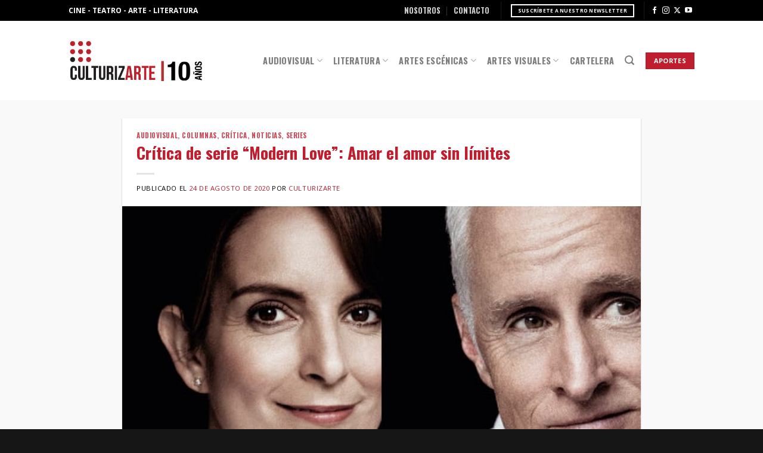

--- FILE ---
content_type: text/html; charset=UTF-8
request_url: https://culturizarte.cl/critica-de-serie-modern-love-amar-el-amor-sin-limites/
body_size: 25419
content:
<!DOCTYPE html>
<!--[if IE 9 ]> <html lang="es" class="ie9 loading-site no-js"> <![endif]-->
<!--[if IE 8 ]> <html lang="es" class="ie8 loading-site no-js"> <![endif]-->
<!--[if (gte IE 9)|!(IE)]><!--><html lang="es" class="loading-site no-js"> <!--<![endif]-->
<head>
	<meta charset="UTF-8" />
	<link rel="profile" href="http://gmpg.org/xfn/11" />
	<link rel="pingback" href="https://culturizarte.cl/xmlrpc.php" />

	<script>(function(html){html.className = html.className.replace(/\bno-js\b/,'js')})(document.documentElement);</script>
		    <!-- PVC Template -->
    <script type="text/template" id="pvc-stats-view-template">
    <i class="pvc-stats-icon small" aria-hidden="true"><svg xmlns="http://www.w3.org/2000/svg" version="1.0" viewBox="0 0 502 315" preserveAspectRatio="xMidYMid meet"><g transform="translate(0,332) scale(0.1,-0.1)" fill="" stroke="none"><path d="M2394 3279 l-29 -30 -3 -207 c-2 -182 0 -211 15 -242 39 -76 157 -76 196 0 15 31 17 60 15 243 l-3 209 -33 29 c-26 23 -41 29 -80 29 -41 0 -53 -5 -78 -31z"/><path d="M3085 3251 c-45 -19 -58 -50 -96 -229 -47 -217 -49 -260 -13 -295 52 -53 146 -42 177 20 16 31 87 366 87 410 0 70 -86 122 -155 94z"/><path d="M1751 3234 c-13 -9 -29 -31 -37 -50 -12 -29 -10 -49 21 -204 19 -94 39 -189 45 -210 14 -50 54 -80 110 -80 34 0 48 6 76 34 21 21 34 44 34 59 0 14 -18 113 -40 219 -37 178 -43 195 -70 221 -36 32 -101 37 -139 11z"/><path d="M1163 3073 c-36 -7 -73 -59 -73 -102 0 -56 133 -378 171 -413 34 -32 83 -37 129 -13 70 36 67 87 -16 290 -86 209 -89 214 -129 231 -35 14 -42 15 -82 7z"/><path d="M3689 3066 c-15 -9 -33 -30 -42 -48 -48 -103 -147 -355 -147 -375 0 -98 131 -148 192 -74 13 15 57 108 97 206 80 196 84 226 37 273 -30 30 -99 39 -137 18z"/><path d="M583 2784 c-38 -19 -67 -74 -58 -113 9 -42 211 -354 242 -373 16 -10 45 -18 66 -18 51 0 107 52 107 100 0 39 -1 41 -124 234 -80 126 -108 162 -133 173 -41 17 -61 16 -100 -3z"/><path d="M4250 2784 c-14 -9 -74 -91 -133 -183 -95 -150 -107 -173 -107 -213 0 -55 33 -94 87 -104 67 -13 90 8 211 198 130 202 137 225 78 284 -27 27 -42 34 -72 34 -22 0 -50 -8 -64 -16z"/><path d="M2275 2693 c-553 -48 -1095 -270 -1585 -649 -135 -104 -459 -423 -483 -476 -23 -49 -22 -139 2 -186 73 -142 361 -457 571 -626 285 -228 642 -407 990 -497 242 -63 336 -73 660 -74 310 0 370 5 595 52 535 111 1045 392 1455 803 122 121 250 273 275 326 19 41 19 137 0 174 -41 79 -309 363 -465 492 -447 370 -946 591 -1479 653 -113 14 -422 18 -536 8z m395 -428 c171 -34 330 -124 456 -258 112 -119 167 -219 211 -378 27 -96 24 -300 -5 -401 -72 -255 -236 -447 -474 -557 -132 -62 -201 -76 -368 -76 -167 0 -236 14 -368 76 -213 98 -373 271 -451 485 -162 444 86 934 547 1084 153 49 292 57 452 25z m909 -232 c222 -123 408 -262 593 -441 76 -74 138 -139 138 -144 0 -16 -233 -242 -330 -319 -155 -123 -309 -223 -461 -299 l-81 -41 32 46 c18 26 49 83 70 128 143 306 141 649 -6 957 -25 52 -61 116 -79 142 l-34 47 45 -20 c26 -10 76 -36 113 -56z m-2057 25 c-40 -58 -105 -190 -130 -263 -110 -324 -59 -707 132 -981 25 -35 42 -64 37 -64 -19 0 -241 119 -326 174 -188 122 -406 314 -532 468 l-58 71 108 103 c185 178 428 349 672 473 66 33 121 60 123 61 2 0 -10 -19 -26 -42z"/><path d="M2375 1950 c-198 -44 -350 -190 -395 -379 -18 -76 -8 -221 19 -290 114 -284 457 -406 731 -260 98 52 188 154 231 260 27 69 37 214 19 290 -38 163 -166 304 -326 360 -67 23 -215 33 -279 19z"/></g></svg></i>
	 <%= total_view %> vistas	<% if ( today_view > 0 ) { %>
		<span class="views_today">,  <%= today_view %> vistas</span>
	<% } %>
	</span>
	</script>
		    <meta name='robots' content='index, follow, max-image-preview:large, max-snippet:-1, max-video-preview:-1' />
<meta name="viewport" content="width=device-width, initial-scale=1, maximum-scale=1" /><!-- Etiqueta de Google (gtag.js) modo de consentimiento dataLayer añadido por Site Kit -->
<script type="text/javascript" id="google_gtagjs-js-consent-mode-data-layer">
/* <![CDATA[ */
window.dataLayer = window.dataLayer || [];function gtag(){dataLayer.push(arguments);}
gtag('consent', 'default', {"ad_personalization":"denied","ad_storage":"denied","ad_user_data":"denied","analytics_storage":"denied","functionality_storage":"denied","security_storage":"denied","personalization_storage":"denied","region":["AT","BE","BG","CH","CY","CZ","DE","DK","EE","ES","FI","FR","GB","GR","HR","HU","IE","IS","IT","LI","LT","LU","LV","MT","NL","NO","PL","PT","RO","SE","SI","SK"],"wait_for_update":500});
window._googlesitekitConsentCategoryMap = {"statistics":["analytics_storage"],"marketing":["ad_storage","ad_user_data","ad_personalization"],"functional":["functionality_storage","security_storage"],"preferences":["personalization_storage"]};
window._googlesitekitConsents = {"ad_personalization":"denied","ad_storage":"denied","ad_user_data":"denied","analytics_storage":"denied","functionality_storage":"denied","security_storage":"denied","personalization_storage":"denied","region":["AT","BE","BG","CH","CY","CZ","DE","DK","EE","ES","FI","FR","GB","GR","HR","HU","IE","IS","IT","LI","LT","LU","LV","MT","NL","NO","PL","PT","RO","SE","SI","SK"],"wait_for_update":500};
/* ]]> */
</script>
<!-- Fin de la etiqueta Google (gtag.js) modo de consentimiento dataLayer añadido por Site Kit -->

	<!-- This site is optimized with the Yoast SEO plugin v26.8 - https://yoast.com/product/yoast-seo-wordpress/ -->
	<title>Crítica de serie “Modern Love”: Amar el amor sin límites - CULTURIZARTE</title>
	<link rel="canonical" href="https://culturizarte.cl/critica-de-serie-modern-love-amar-el-amor-sin-limites/" />
	<meta property="og:locale" content="es_ES" />
	<meta property="og:type" content="article" />
	<meta property="og:title" content="Crítica de serie “Modern Love”: Amar el amor sin límites - CULTURIZARTE" />
	<meta property="og:description" content="&nbsp; Por Valentina Gilabert Nueva York es el escenario para las ocho historias de amor que nos trae Modern Love. Una serie corta estrenada por Amazon, de ocho capítulos independientes, basados en historias reales publicadas en The New York Times durante 12 años. Una joven editora que tiene como mejor amigo a su portero, una [...]" />
	<meta property="og:url" content="https://culturizarte.cl/critica-de-serie-modern-love-amar-el-amor-sin-limites/" />
	<meta property="og:site_name" content="CULTURIZARTE" />
	<meta property="article:publisher" content="https://www.facebook.com/culturizartegalia/" />
	<meta property="article:published_time" content="2020-08-24T20:19:34+00:00" />
	<meta property="article:modified_time" content="2020-08-24T20:22:19+00:00" />
	<meta property="og:image" content="https://culturizarte.cl/wp-content/uploads/2020/08/Modern-love.jpg" />
	<meta property="og:image:width" content="600" />
	<meta property="og:image:height" content="900" />
	<meta property="og:image:type" content="image/jpeg" />
	<meta name="author" content="culturizarte" />
	<meta name="twitter:card" content="summary_large_image" />
	<meta name="twitter:creator" content="@_culturizarte_" />
	<meta name="twitter:site" content="@_culturizarte_" />
	<meta name="twitter:label1" content="Escrito por" />
	<meta name="twitter:data1" content="culturizarte" />
	<meta name="twitter:label2" content="Tiempo de lectura" />
	<meta name="twitter:data2" content="6 minutos" />
	<script type="application/ld+json" class="yoast-schema-graph">{"@context":"https://schema.org","@graph":[{"@type":"Article","@id":"https://culturizarte.cl/critica-de-serie-modern-love-amar-el-amor-sin-limites/#article","isPartOf":{"@id":"https://culturizarte.cl/critica-de-serie-modern-love-amar-el-amor-sin-limites/"},"author":{"name":"culturizarte","@id":"https://culturizarte.cl/#/schema/person/6b72b8487bb77e634b2053527c7de934"},"headline":"Crítica de serie “Modern Love”: Amar el amor sin límites","datePublished":"2020-08-24T20:19:34+00:00","dateModified":"2020-08-24T20:22:19+00:00","mainEntityOfPage":{"@id":"https://culturizarte.cl/critica-de-serie-modern-love-amar-el-amor-sin-limites/"},"wordCount":1201,"commentCount":0,"publisher":{"@id":"https://culturizarte.cl/#organization"},"image":{"@id":"https://culturizarte.cl/critica-de-serie-modern-love-amar-el-amor-sin-limites/#primaryimage"},"thumbnailUrl":"https://culturizarte.cl/wp-content/uploads/2020/08/Modern-love.jpg","keywords":["Amazon Prime","Cri´","Crítica de Serie","Modern Love","Serie","Valentina Gilabert"],"articleSection":["Audiovisual","Columnas","Crítica","Noticias","Series"],"inLanguage":"es","potentialAction":[{"@type":"CommentAction","name":"Comment","target":["https://culturizarte.cl/critica-de-serie-modern-love-amar-el-amor-sin-limites/#respond"]}]},{"@type":"WebPage","@id":"https://culturizarte.cl/critica-de-serie-modern-love-amar-el-amor-sin-limites/","url":"https://culturizarte.cl/critica-de-serie-modern-love-amar-el-amor-sin-limites/","name":"Crítica de serie “Modern Love”: Amar el amor sin límites - CULTURIZARTE","isPartOf":{"@id":"https://culturizarte.cl/#website"},"primaryImageOfPage":{"@id":"https://culturizarte.cl/critica-de-serie-modern-love-amar-el-amor-sin-limites/#primaryimage"},"image":{"@id":"https://culturizarte.cl/critica-de-serie-modern-love-amar-el-amor-sin-limites/#primaryimage"},"thumbnailUrl":"https://culturizarte.cl/wp-content/uploads/2020/08/Modern-love.jpg","datePublished":"2020-08-24T20:19:34+00:00","dateModified":"2020-08-24T20:22:19+00:00","breadcrumb":{"@id":"https://culturizarte.cl/critica-de-serie-modern-love-amar-el-amor-sin-limites/#breadcrumb"},"inLanguage":"es","potentialAction":[{"@type":"ReadAction","target":["https://culturizarte.cl/critica-de-serie-modern-love-amar-el-amor-sin-limites/"]}]},{"@type":"ImageObject","inLanguage":"es","@id":"https://culturizarte.cl/critica-de-serie-modern-love-amar-el-amor-sin-limites/#primaryimage","url":"https://culturizarte.cl/wp-content/uploads/2020/08/Modern-love.jpg","contentUrl":"https://culturizarte.cl/wp-content/uploads/2020/08/Modern-love.jpg","width":600,"height":900},{"@type":"BreadcrumbList","@id":"https://culturizarte.cl/critica-de-serie-modern-love-amar-el-amor-sin-limites/#breadcrumb","itemListElement":[{"@type":"ListItem","position":1,"name":"Portada","item":"https://culturizarte.cl/"},{"@type":"ListItem","position":2,"name":"Todas las Entradas","item":"https://culturizarte.cl/todas-las-entradas/"},{"@type":"ListItem","position":3,"name":"Crítica de serie “Modern Love”: Amar el amor sin límites"}]},{"@type":"WebSite","@id":"https://culturizarte.cl/#website","url":"https://culturizarte.cl/","name":"Culturizarte","description":"Toda la cultura de Chile en un lugar","publisher":{"@id":"https://culturizarte.cl/#organization"},"potentialAction":[{"@type":"SearchAction","target":{"@type":"EntryPoint","urlTemplate":"https://culturizarte.cl/?s={search_term_string}"},"query-input":{"@type":"PropertyValueSpecification","valueRequired":true,"valueName":"search_term_string"}}],"inLanguage":"es"},{"@type":"Organization","@id":"https://culturizarte.cl/#organization","name":"Culturizarte","url":"https://culturizarte.cl/","logo":{"@type":"ImageObject","inLanguage":"es","@id":"https://culturizarte.cl/#/schema/logo/image/","url":"https://culturizarte.cl/wp-content/uploads/2018/06/Logo-Culturizarte-websmall.png","contentUrl":"https://culturizarte.cl/wp-content/uploads/2018/06/Logo-Culturizarte-websmall.png","width":"250","height":"132","caption":"Culturizarte"},"image":{"@id":"https://culturizarte.cl/#/schema/logo/image/"},"sameAs":["https://www.facebook.com/culturizartegalia/","https://x.com/_culturizarte_","https://www.instagram.com/culturizarte.cl/?hl=es","https://www.youtube.com/channel/UCkiqmPJK2gCu9AUT3awGG3w"]},{"@type":"Person","@id":"https://culturizarte.cl/#/schema/person/6b72b8487bb77e634b2053527c7de934","name":"culturizarte","image":{"@type":"ImageObject","inLanguage":"es","@id":"https://culturizarte.cl/#/schema/person/image/","url":"https://secure.gravatar.com/avatar/99213417d7684c3ee3caf190d9c72fa0fe16ebe9aeb6ee9cbaf76c571c35ee54?s=96&d=mm&r=g","contentUrl":"https://secure.gravatar.com/avatar/99213417d7684c3ee3caf190d9c72fa0fe16ebe9aeb6ee9cbaf76c571c35ee54?s=96&d=mm&r=g","caption":"culturizarte"},"description":"Revista digital de difusión cultural. Cubrimos Artes Escénicas, Artes Visuales, Cine y Literatura.","url":"https://culturizarte.cl/author/culturizartegalia/"}]}</script>
	<!-- / Yoast SEO plugin. -->


<link rel='dns-prefetch' href='//www.googletagmanager.com' />
<link rel="alternate" type="application/rss+xml" title="CULTURIZARTE &raquo; Feed" href="https://culturizarte.cl/feed/" />
<link rel="alternate" type="application/rss+xml" title="CULTURIZARTE &raquo; Feed de los comentarios" href="https://culturizarte.cl/comments/feed/" />
<link rel="alternate" type="application/rss+xml" title="CULTURIZARTE &raquo; Comentario Crítica de serie “Modern Love”: Amar el amor sin límites del feed" href="https://culturizarte.cl/critica-de-serie-modern-love-amar-el-amor-sin-limites/feed/" />
<link rel="alternate" title="oEmbed (JSON)" type="application/json+oembed" href="https://culturizarte.cl/wp-json/oembed/1.0/embed?url=https%3A%2F%2Fculturizarte.cl%2Fcritica-de-serie-modern-love-amar-el-amor-sin-limites%2F" />
<link rel="alternate" title="oEmbed (XML)" type="text/xml+oembed" href="https://culturizarte.cl/wp-json/oembed/1.0/embed?url=https%3A%2F%2Fculturizarte.cl%2Fcritica-de-serie-modern-love-amar-el-amor-sin-limites%2F&#038;format=xml" />
<style id='wp-img-auto-sizes-contain-inline-css' type='text/css'>
img:is([sizes=auto i],[sizes^="auto," i]){contain-intrinsic-size:3000px 1500px}
/*# sourceURL=wp-img-auto-sizes-contain-inline-css */
</style>
<style id='wp-emoji-styles-inline-css' type='text/css'>

	img.wp-smiley, img.emoji {
		display: inline !important;
		border: none !important;
		box-shadow: none !important;
		height: 1em !important;
		width: 1em !important;
		margin: 0 0.07em !important;
		vertical-align: -0.1em !important;
		background: none !important;
		padding: 0 !important;
	}
/*# sourceURL=wp-emoji-styles-inline-css */
</style>
<style id='wp-block-library-inline-css' type='text/css'>
:root{--wp-block-synced-color:#7a00df;--wp-block-synced-color--rgb:122,0,223;--wp-bound-block-color:var(--wp-block-synced-color);--wp-editor-canvas-background:#ddd;--wp-admin-theme-color:#007cba;--wp-admin-theme-color--rgb:0,124,186;--wp-admin-theme-color-darker-10:#006ba1;--wp-admin-theme-color-darker-10--rgb:0,107,160.5;--wp-admin-theme-color-darker-20:#005a87;--wp-admin-theme-color-darker-20--rgb:0,90,135;--wp-admin-border-width-focus:2px}@media (min-resolution:192dpi){:root{--wp-admin-border-width-focus:1.5px}}.wp-element-button{cursor:pointer}:root .has-very-light-gray-background-color{background-color:#eee}:root .has-very-dark-gray-background-color{background-color:#313131}:root .has-very-light-gray-color{color:#eee}:root .has-very-dark-gray-color{color:#313131}:root .has-vivid-green-cyan-to-vivid-cyan-blue-gradient-background{background:linear-gradient(135deg,#00d084,#0693e3)}:root .has-purple-crush-gradient-background{background:linear-gradient(135deg,#34e2e4,#4721fb 50%,#ab1dfe)}:root .has-hazy-dawn-gradient-background{background:linear-gradient(135deg,#faaca8,#dad0ec)}:root .has-subdued-olive-gradient-background{background:linear-gradient(135deg,#fafae1,#67a671)}:root .has-atomic-cream-gradient-background{background:linear-gradient(135deg,#fdd79a,#004a59)}:root .has-nightshade-gradient-background{background:linear-gradient(135deg,#330968,#31cdcf)}:root .has-midnight-gradient-background{background:linear-gradient(135deg,#020381,#2874fc)}:root{--wp--preset--font-size--normal:16px;--wp--preset--font-size--huge:42px}.has-regular-font-size{font-size:1em}.has-larger-font-size{font-size:2.625em}.has-normal-font-size{font-size:var(--wp--preset--font-size--normal)}.has-huge-font-size{font-size:var(--wp--preset--font-size--huge)}.has-text-align-center{text-align:center}.has-text-align-left{text-align:left}.has-text-align-right{text-align:right}.has-fit-text{white-space:nowrap!important}#end-resizable-editor-section{display:none}.aligncenter{clear:both}.items-justified-left{justify-content:flex-start}.items-justified-center{justify-content:center}.items-justified-right{justify-content:flex-end}.items-justified-space-between{justify-content:space-between}.screen-reader-text{border:0;clip-path:inset(50%);height:1px;margin:-1px;overflow:hidden;padding:0;position:absolute;width:1px;word-wrap:normal!important}.screen-reader-text:focus{background-color:#ddd;clip-path:none;color:#444;display:block;font-size:1em;height:auto;left:5px;line-height:normal;padding:15px 23px 14px;text-decoration:none;top:5px;width:auto;z-index:100000}html :where(.has-border-color){border-style:solid}html :where([style*=border-top-color]){border-top-style:solid}html :where([style*=border-right-color]){border-right-style:solid}html :where([style*=border-bottom-color]){border-bottom-style:solid}html :where([style*=border-left-color]){border-left-style:solid}html :where([style*=border-width]){border-style:solid}html :where([style*=border-top-width]){border-top-style:solid}html :where([style*=border-right-width]){border-right-style:solid}html :where([style*=border-bottom-width]){border-bottom-style:solid}html :where([style*=border-left-width]){border-left-style:solid}html :where(img[class*=wp-image-]){height:auto;max-width:100%}:where(figure){margin:0 0 1em}html :where(.is-position-sticky){--wp-admin--admin-bar--position-offset:var(--wp-admin--admin-bar--height,0px)}@media screen and (max-width:600px){html :where(.is-position-sticky){--wp-admin--admin-bar--position-offset:0px}}

/*# sourceURL=wp-block-library-inline-css */
</style><style id='global-styles-inline-css' type='text/css'>
:root{--wp--preset--aspect-ratio--square: 1;--wp--preset--aspect-ratio--4-3: 4/3;--wp--preset--aspect-ratio--3-4: 3/4;--wp--preset--aspect-ratio--3-2: 3/2;--wp--preset--aspect-ratio--2-3: 2/3;--wp--preset--aspect-ratio--16-9: 16/9;--wp--preset--aspect-ratio--9-16: 9/16;--wp--preset--color--black: #000000;--wp--preset--color--cyan-bluish-gray: #abb8c3;--wp--preset--color--white: #ffffff;--wp--preset--color--pale-pink: #f78da7;--wp--preset--color--vivid-red: #cf2e2e;--wp--preset--color--luminous-vivid-orange: #ff6900;--wp--preset--color--luminous-vivid-amber: #fcb900;--wp--preset--color--light-green-cyan: #7bdcb5;--wp--preset--color--vivid-green-cyan: #00d084;--wp--preset--color--pale-cyan-blue: #8ed1fc;--wp--preset--color--vivid-cyan-blue: #0693e3;--wp--preset--color--vivid-purple: #9b51e0;--wp--preset--gradient--vivid-cyan-blue-to-vivid-purple: linear-gradient(135deg,rgb(6,147,227) 0%,rgb(155,81,224) 100%);--wp--preset--gradient--light-green-cyan-to-vivid-green-cyan: linear-gradient(135deg,rgb(122,220,180) 0%,rgb(0,208,130) 100%);--wp--preset--gradient--luminous-vivid-amber-to-luminous-vivid-orange: linear-gradient(135deg,rgb(252,185,0) 0%,rgb(255,105,0) 100%);--wp--preset--gradient--luminous-vivid-orange-to-vivid-red: linear-gradient(135deg,rgb(255,105,0) 0%,rgb(207,46,46) 100%);--wp--preset--gradient--very-light-gray-to-cyan-bluish-gray: linear-gradient(135deg,rgb(238,238,238) 0%,rgb(169,184,195) 100%);--wp--preset--gradient--cool-to-warm-spectrum: linear-gradient(135deg,rgb(74,234,220) 0%,rgb(151,120,209) 20%,rgb(207,42,186) 40%,rgb(238,44,130) 60%,rgb(251,105,98) 80%,rgb(254,248,76) 100%);--wp--preset--gradient--blush-light-purple: linear-gradient(135deg,rgb(255,206,236) 0%,rgb(152,150,240) 100%);--wp--preset--gradient--blush-bordeaux: linear-gradient(135deg,rgb(254,205,165) 0%,rgb(254,45,45) 50%,rgb(107,0,62) 100%);--wp--preset--gradient--luminous-dusk: linear-gradient(135deg,rgb(255,203,112) 0%,rgb(199,81,192) 50%,rgb(65,88,208) 100%);--wp--preset--gradient--pale-ocean: linear-gradient(135deg,rgb(255,245,203) 0%,rgb(182,227,212) 50%,rgb(51,167,181) 100%);--wp--preset--gradient--electric-grass: linear-gradient(135deg,rgb(202,248,128) 0%,rgb(113,206,126) 100%);--wp--preset--gradient--midnight: linear-gradient(135deg,rgb(2,3,129) 0%,rgb(40,116,252) 100%);--wp--preset--font-size--small: 13px;--wp--preset--font-size--medium: 20px;--wp--preset--font-size--large: 36px;--wp--preset--font-size--x-large: 42px;--wp--preset--spacing--20: 0.44rem;--wp--preset--spacing--30: 0.67rem;--wp--preset--spacing--40: 1rem;--wp--preset--spacing--50: 1.5rem;--wp--preset--spacing--60: 2.25rem;--wp--preset--spacing--70: 3.38rem;--wp--preset--spacing--80: 5.06rem;--wp--preset--shadow--natural: 6px 6px 9px rgba(0, 0, 0, 0.2);--wp--preset--shadow--deep: 12px 12px 50px rgba(0, 0, 0, 0.4);--wp--preset--shadow--sharp: 6px 6px 0px rgba(0, 0, 0, 0.2);--wp--preset--shadow--outlined: 6px 6px 0px -3px rgb(255, 255, 255), 6px 6px rgb(0, 0, 0);--wp--preset--shadow--crisp: 6px 6px 0px rgb(0, 0, 0);}:where(.is-layout-flex){gap: 0.5em;}:where(.is-layout-grid){gap: 0.5em;}body .is-layout-flex{display: flex;}.is-layout-flex{flex-wrap: wrap;align-items: center;}.is-layout-flex > :is(*, div){margin: 0;}body .is-layout-grid{display: grid;}.is-layout-grid > :is(*, div){margin: 0;}:where(.wp-block-columns.is-layout-flex){gap: 2em;}:where(.wp-block-columns.is-layout-grid){gap: 2em;}:where(.wp-block-post-template.is-layout-flex){gap: 1.25em;}:where(.wp-block-post-template.is-layout-grid){gap: 1.25em;}.has-black-color{color: var(--wp--preset--color--black) !important;}.has-cyan-bluish-gray-color{color: var(--wp--preset--color--cyan-bluish-gray) !important;}.has-white-color{color: var(--wp--preset--color--white) !important;}.has-pale-pink-color{color: var(--wp--preset--color--pale-pink) !important;}.has-vivid-red-color{color: var(--wp--preset--color--vivid-red) !important;}.has-luminous-vivid-orange-color{color: var(--wp--preset--color--luminous-vivid-orange) !important;}.has-luminous-vivid-amber-color{color: var(--wp--preset--color--luminous-vivid-amber) !important;}.has-light-green-cyan-color{color: var(--wp--preset--color--light-green-cyan) !important;}.has-vivid-green-cyan-color{color: var(--wp--preset--color--vivid-green-cyan) !important;}.has-pale-cyan-blue-color{color: var(--wp--preset--color--pale-cyan-blue) !important;}.has-vivid-cyan-blue-color{color: var(--wp--preset--color--vivid-cyan-blue) !important;}.has-vivid-purple-color{color: var(--wp--preset--color--vivid-purple) !important;}.has-black-background-color{background-color: var(--wp--preset--color--black) !important;}.has-cyan-bluish-gray-background-color{background-color: var(--wp--preset--color--cyan-bluish-gray) !important;}.has-white-background-color{background-color: var(--wp--preset--color--white) !important;}.has-pale-pink-background-color{background-color: var(--wp--preset--color--pale-pink) !important;}.has-vivid-red-background-color{background-color: var(--wp--preset--color--vivid-red) !important;}.has-luminous-vivid-orange-background-color{background-color: var(--wp--preset--color--luminous-vivid-orange) !important;}.has-luminous-vivid-amber-background-color{background-color: var(--wp--preset--color--luminous-vivid-amber) !important;}.has-light-green-cyan-background-color{background-color: var(--wp--preset--color--light-green-cyan) !important;}.has-vivid-green-cyan-background-color{background-color: var(--wp--preset--color--vivid-green-cyan) !important;}.has-pale-cyan-blue-background-color{background-color: var(--wp--preset--color--pale-cyan-blue) !important;}.has-vivid-cyan-blue-background-color{background-color: var(--wp--preset--color--vivid-cyan-blue) !important;}.has-vivid-purple-background-color{background-color: var(--wp--preset--color--vivid-purple) !important;}.has-black-border-color{border-color: var(--wp--preset--color--black) !important;}.has-cyan-bluish-gray-border-color{border-color: var(--wp--preset--color--cyan-bluish-gray) !important;}.has-white-border-color{border-color: var(--wp--preset--color--white) !important;}.has-pale-pink-border-color{border-color: var(--wp--preset--color--pale-pink) !important;}.has-vivid-red-border-color{border-color: var(--wp--preset--color--vivid-red) !important;}.has-luminous-vivid-orange-border-color{border-color: var(--wp--preset--color--luminous-vivid-orange) !important;}.has-luminous-vivid-amber-border-color{border-color: var(--wp--preset--color--luminous-vivid-amber) !important;}.has-light-green-cyan-border-color{border-color: var(--wp--preset--color--light-green-cyan) !important;}.has-vivid-green-cyan-border-color{border-color: var(--wp--preset--color--vivid-green-cyan) !important;}.has-pale-cyan-blue-border-color{border-color: var(--wp--preset--color--pale-cyan-blue) !important;}.has-vivid-cyan-blue-border-color{border-color: var(--wp--preset--color--vivid-cyan-blue) !important;}.has-vivid-purple-border-color{border-color: var(--wp--preset--color--vivid-purple) !important;}.has-vivid-cyan-blue-to-vivid-purple-gradient-background{background: var(--wp--preset--gradient--vivid-cyan-blue-to-vivid-purple) !important;}.has-light-green-cyan-to-vivid-green-cyan-gradient-background{background: var(--wp--preset--gradient--light-green-cyan-to-vivid-green-cyan) !important;}.has-luminous-vivid-amber-to-luminous-vivid-orange-gradient-background{background: var(--wp--preset--gradient--luminous-vivid-amber-to-luminous-vivid-orange) !important;}.has-luminous-vivid-orange-to-vivid-red-gradient-background{background: var(--wp--preset--gradient--luminous-vivid-orange-to-vivid-red) !important;}.has-very-light-gray-to-cyan-bluish-gray-gradient-background{background: var(--wp--preset--gradient--very-light-gray-to-cyan-bluish-gray) !important;}.has-cool-to-warm-spectrum-gradient-background{background: var(--wp--preset--gradient--cool-to-warm-spectrum) !important;}.has-blush-light-purple-gradient-background{background: var(--wp--preset--gradient--blush-light-purple) !important;}.has-blush-bordeaux-gradient-background{background: var(--wp--preset--gradient--blush-bordeaux) !important;}.has-luminous-dusk-gradient-background{background: var(--wp--preset--gradient--luminous-dusk) !important;}.has-pale-ocean-gradient-background{background: var(--wp--preset--gradient--pale-ocean) !important;}.has-electric-grass-gradient-background{background: var(--wp--preset--gradient--electric-grass) !important;}.has-midnight-gradient-background{background: var(--wp--preset--gradient--midnight) !important;}.has-small-font-size{font-size: var(--wp--preset--font-size--small) !important;}.has-medium-font-size{font-size: var(--wp--preset--font-size--medium) !important;}.has-large-font-size{font-size: var(--wp--preset--font-size--large) !important;}.has-x-large-font-size{font-size: var(--wp--preset--font-size--x-large) !important;}
/*# sourceURL=global-styles-inline-css */
</style>

<style id='classic-theme-styles-inline-css' type='text/css'>
/*! This file is auto-generated */
.wp-block-button__link{color:#fff;background-color:#32373c;border-radius:9999px;box-shadow:none;text-decoration:none;padding:calc(.667em + 2px) calc(1.333em + 2px);font-size:1.125em}.wp-block-file__button{background:#32373c;color:#fff;text-decoration:none}
/*# sourceURL=/wp-includes/css/classic-themes.min.css */
</style>
<link rel='stylesheet' id='contact-form-7-css' href='https://culturizarte.cl/wp-content/plugins/contact-form-7/includes/css/styles.css?ver=6.1.4' type='text/css' media='all' />
<link rel='stylesheet' id='a3-pvc-style-css' href='https://culturizarte.cl/wp-content/plugins/page-views-count/assets/css/style.min.css?ver=2.8.7' type='text/css' media='all' />
<link rel='stylesheet' id='flatsome-icons-css' href='https://culturizarte.cl/wp-content/themes/flatsome/assets/css/fl-icons.css?ver=3.12' type='text/css' media='all' />
<link rel='stylesheet' id='a3pvc-css' href='//culturizarte.cl/wp-content/uploads/sass/pvc.min.css?ver=1746499698' type='text/css' media='all' />
<link rel='stylesheet' id='flatsome-main-css' href='https://culturizarte.cl/wp-content/themes/flatsome/assets/css/flatsome.css?ver=3.13.3' type='text/css' media='all' />
<link rel='stylesheet' id='flatsome-style-css' href='https://culturizarte.cl/wp-content/themes/culturizarte/style.css?ver=3.0' type='text/css' media='all' />
<script type="text/javascript" src="https://culturizarte.cl/wp-includes/js/jquery/jquery.min.js?ver=3.7.1" id="jquery-core-js"></script>
<script type="text/javascript" src="https://culturizarte.cl/wp-includes/js/jquery/jquery-migrate.min.js?ver=3.4.1" id="jquery-migrate-js"></script>
<script type="text/javascript" src="https://culturizarte.cl/wp-includes/js/underscore.min.js?ver=1.13.7" id="underscore-js"></script>
<script type="text/javascript" src="https://culturizarte.cl/wp-includes/js/backbone.min.js?ver=1.6.0" id="backbone-js"></script>
<script type="text/javascript" id="a3-pvc-backbone-js-extra">
/* <![CDATA[ */
var pvc_vars = {"rest_api_url":"https://culturizarte.cl/wp-json/pvc/v1","ajax_url":"https://culturizarte.cl/wp-admin/admin-ajax.php","security":"0cbab38490","ajax_load_type":"admin_ajax"};
//# sourceURL=a3-pvc-backbone-js-extra
/* ]]> */
</script>
<script type="text/javascript" src="https://culturizarte.cl/wp-content/plugins/page-views-count/assets/js/pvc.backbone.min.js?ver=2.8.7" id="a3-pvc-backbone-js"></script>

<!-- Fragmento de código de la etiqueta de Google (gtag.js) añadida por Site Kit -->
<!-- Fragmento de código de Google Analytics añadido por Site Kit -->
<script type="text/javascript" src="https://www.googletagmanager.com/gtag/js?id=GT-NC8BX9M" id="google_gtagjs-js" async></script>
<script type="text/javascript" id="google_gtagjs-js-after">
/* <![CDATA[ */
window.dataLayer = window.dataLayer || [];function gtag(){dataLayer.push(arguments);}
gtag("set","linker",{"domains":["culturizarte.cl"]});
gtag("js", new Date());
gtag("set", "developer_id.dZTNiMT", true);
gtag("config", "GT-NC8BX9M");
//# sourceURL=google_gtagjs-js-after
/* ]]> */
</script>
<link rel="https://api.w.org/" href="https://culturizarte.cl/wp-json/" /><link rel="alternate" title="JSON" type="application/json" href="https://culturizarte.cl/wp-json/wp/v2/posts/35653" /><link rel="EditURI" type="application/rsd+xml" title="RSD" href="https://culturizarte.cl/xmlrpc.php?rsd" />
<meta name="generator" content="WordPress 6.9" />
<link rel='shortlink' href='https://culturizarte.cl/?p=35653' />
<meta name="generator" content="Site Kit by Google 1.171.0" /><style>.bg{opacity: 0; transition: opacity 1s; -webkit-transition: opacity 1s;} .bg-loaded{opacity: 1;}</style><!--[if IE]><link rel="stylesheet" type="text/css" href="https://culturizarte.cl/wp-content/themes/flatsome/assets/css/ie-fallback.css"><script src="//cdnjs.cloudflare.com/ajax/libs/html5shiv/3.6.1/html5shiv.js"></script><script>var head = document.getElementsByTagName('head')[0],style = document.createElement('style');style.type = 'text/css';style.styleSheet.cssText = ':before,:after{content:none !important';head.appendChild(style);setTimeout(function(){head.removeChild(style);}, 0);</script><script src="https://culturizarte.cl/wp-content/themes/flatsome/assets/libs/ie-flexibility.js"></script><![endif]--><link rel="preconnect" href="https://fonts.googleapis.com">
<link rel="preconnect" href="https://fonts.gstatic.com" crossorigin>
<link href="https://fonts.googleapis.com/css2?family=Open+Sans:ital,wght@0,300..800;1,300..800&family=Oswald:wght@200..700&display=swap" rel="stylesheet">
<meta name="google-site-verification" content="TgA-bU-CgvDiYkx_20tG4WqccR3uTLm5GiJ7LXIejRQ">
<!-- Metaetiquetas de Google AdSense añadidas por Site Kit -->
<meta name="google-adsense-platform-account" content="ca-host-pub-2644536267352236">
<meta name="google-adsense-platform-domain" content="sitekit.withgoogle.com">
<!-- Acabar con las metaetiquetas de Google AdSense añadidas por Site Kit -->
<noscript><style>.lazyload[data-src]{display:none !important;}</style></noscript><style>.lazyload{background-image:none !important;}.lazyload:before{background-image:none !important;}</style><link rel="icon" href="https://culturizarte.cl/wp-content/uploads/2018/06/favicon.png" sizes="32x32" />
<link rel="icon" href="https://culturizarte.cl/wp-content/uploads/2018/06/favicon.png" sizes="192x192" />
<link rel="apple-touch-icon" href="https://culturizarte.cl/wp-content/uploads/2018/06/favicon.png" />
<meta name="msapplication-TileImage" content="https://culturizarte.cl/wp-content/uploads/2018/06/favicon.png" />
<style id="custom-css" type="text/css">:root {--primary-color: #be1e2d;}.sticky-add-to-cart--active, #wrapper,#main,#main.dark{background-color: #f9f9f9}.header-main{height: 133px}#logo img{max-height: 133px}#logo{width:226px;}#logo img{padding:15px 0;}.header-bottom{min-height: 100px}.header-top{min-height: 35px}.transparent .header-main{height: 82px}.transparent #logo img{max-height: 82px}.has-transparent + .page-title:first-of-type,.has-transparent + #main > .page-title,.has-transparent + #main > div > .page-title,.has-transparent + #main .page-header-wrapper:first-of-type .page-title{padding-top: 112px;}.header.show-on-scroll,.stuck .header-main{height:70px!important}.stuck #logo img{max-height: 70px!important}.header-bg-color, .header-wrapper {background-color: rgba(255,255,255,0.97)}.header-bottom {background-color: #ffffff}.header-main .nav > li > a{line-height: 14px }@media (max-width: 549px) {.header-main{height: 70px}#logo img{max-height: 70px}}.nav-dropdown{border-radius:3px}.nav-dropdown{font-size:79%}.header-top{background-color:#000000!important;}.blog-wrapper{background-color: #f9f9f9;}/* Color */.accordion-title.active, .has-icon-bg .icon .icon-inner,.logo a, .primary.is-underline, .primary.is-link, .badge-outline .badge-inner, .nav-outline > li.active> a,.nav-outline >li.active > a, .cart-icon strong,[data-color='primary'], .is-outline.primary{color: #be1e2d;}/* Color !important */[data-text-color="primary"]{color: #be1e2d!important;}/* Background Color */[data-text-bg="primary"]{background-color: #be1e2d;}/* Background */.scroll-to-bullets a,.featured-title, .label-new.menu-item > a:after, .nav-pagination > li > .current,.nav-pagination > li > span:hover,.nav-pagination > li > a:hover,.has-hover:hover .badge-outline .badge-inner,button[type="submit"], .button.wc-forward:not(.checkout):not(.checkout-button), .button.submit-button, .button.primary:not(.is-outline),.featured-table .title,.is-outline:hover, .has-icon:hover .icon-label,.nav-dropdown-bold .nav-column li > a:hover, .nav-dropdown.nav-dropdown-bold > li > a:hover, .nav-dropdown-bold.dark .nav-column li > a:hover, .nav-dropdown.nav-dropdown-bold.dark > li > a:hover, .is-outline:hover, .tagcloud a:hover,.grid-tools a, input[type='submit']:not(.is-form), .box-badge:hover .box-text, input.button.alt,.nav-box > li > a:hover,.nav-box > li.active > a,.nav-pills > li.active > a ,.current-dropdown .cart-icon strong, .cart-icon:hover strong, .nav-line-bottom > li > a:before, .nav-line-grow > li > a:before, .nav-line > li > a:before,.banner, .header-top, .slider-nav-circle .flickity-prev-next-button:hover svg, .slider-nav-circle .flickity-prev-next-button:hover .arrow, .primary.is-outline:hover, .button.primary:not(.is-outline), input[type='submit'].primary, input[type='submit'].primary, input[type='reset'].button, input[type='button'].primary, .badge-inner{background-color: #be1e2d;}/* Border */.nav-vertical.nav-tabs > li.active > a,.scroll-to-bullets a.active,.nav-pagination > li > .current,.nav-pagination > li > span:hover,.nav-pagination > li > a:hover,.has-hover:hover .badge-outline .badge-inner,.accordion-title.active,.featured-table,.is-outline:hover, .tagcloud a:hover,blockquote, .has-border, .cart-icon strong:after,.cart-icon strong,.blockUI:before, .processing:before,.loading-spin, .slider-nav-circle .flickity-prev-next-button:hover svg, .slider-nav-circle .flickity-prev-next-button:hover .arrow, .primary.is-outline:hover{border-color: #be1e2d}.nav-tabs > li.active > a{border-top-color: #be1e2d}.widget_shopping_cart_content .blockUI.blockOverlay:before { border-left-color: #be1e2d }.woocommerce-checkout-review-order .blockUI.blockOverlay:before { border-left-color: #be1e2d }/* Fill */.slider .flickity-prev-next-button:hover svg,.slider .flickity-prev-next-button:hover .arrow{fill: #be1e2d;}/* Background Color */[data-icon-label]:after, .secondary.is-underline:hover,.secondary.is-outline:hover,.icon-label,.button.secondary:not(.is-outline),.button.alt:not(.is-outline), .badge-inner.on-sale, .button.checkout, .single_add_to_cart_button, .current .breadcrumb-step{ background-color:#000000; }[data-text-bg="secondary"]{background-color: #000000;}/* Color */.secondary.is-underline,.secondary.is-link, .secondary.is-outline,.stars a.active, .star-rating:before, .woocommerce-page .star-rating:before,.star-rating span:before, .color-secondary{color: #000000}/* Color !important */[data-text-color="secondary"]{color: #000000!important;}/* Border */.secondary.is-outline:hover{border-color:#000000}body{font-size: 100%;}body{font-family:"Open Sans", sans-serif}body{font-weight: 0}body{color: #000000}.nav > li > a {font-family:"Oswald", sans-serif;}.mobile-sidebar-levels-2 .nav > li > ul > li > a {font-family:"Oswald", sans-serif;}.nav > li > a {font-weight: 700;}.mobile-sidebar-levels-2 .nav > li > ul > li > a {font-weight: 700;}h1,h2,h3,h4,h5,h6,.heading-font, .off-canvas-center .nav-sidebar.nav-vertical > li > a{font-family: "Oswald", sans-serif;}h1,h2,h3,h4,h5,h6,.heading-font,.banner h1,.banner h2{font-weight: 700;}h1,h2,h3,h4,h5,h6,.heading-font{color: #be1e2d;}.alt-font{font-family: "Dancing Script", sans-serif;}.alt-font{font-weight: 400!important;}a{color: #be1e2d;}.absolute-footer, html{background-color: #161616}.label-new.menu-item > a:after{content:"Nuevo";}.label-hot.menu-item > a:after{content:"Caliente";}.label-sale.menu-item > a:after{content:"Oferta";}.label-popular.menu-item > a:after{content:"Popular";}</style>		<style type="text/css" id="wp-custom-css">
			body{ font-family: "Open Sans", sans-serif;}
h1, h2, h3, h4, h5, h6 { font-family: "Oswald", sans-serif;}

#top-bar ul li a {
  font-weight: 700;
  text-transform: uppercase;
}

.pvc_stats {   float: left;   padding: 5px !important;   font-size: 11px;   border-top: 1px solid #999; }		</style>
		</head>

<body class="wp-singular post-template-default single single-post postid-35653 single-format-standard wp-theme-flatsome wp-child-theme-culturizarte lightbox nav-dropdown-has-arrow nav-dropdown-has-border">


<a class="skip-link screen-reader-text" href="#main">Skip to content</a>

<div id="wrapper">

	
	<header id="header" class="header has-sticky sticky-jump">
		<div class="header-wrapper">
			<div id="top-bar" class="header-top hide-for-sticky nav-dark">
    <div class="flex-row container">
      <div class="flex-col hide-for-medium flex-left">
          <ul class="nav nav-left medium-nav-center nav-small  nav-divided">
              <li class="html custom html_topbar_left"><strong>CINE - TEATRO - ARTE - LITERATURA</strong></li>          </ul>
      </div>

      <div class="flex-col hide-for-medium flex-center">
          <ul class="nav nav-center nav-small  nav-divided">
                        </ul>
      </div>

      <div class="flex-col hide-for-medium flex-right">
         <ul class="nav top-bar-nav nav-right nav-small  nav-divided">
              <li id="menu-item-59817" class="menu-item menu-item-type-post_type menu-item-object-page menu-item-59817 menu-item-design-default"><a href="https://culturizarte.cl/acerca-de/" class="nav-top-link">Nosotros</a></li>
<li id="menu-item-59816" class="menu-item menu-item-type-post_type menu-item-object-page menu-item-59816 menu-item-design-default"><a href="https://culturizarte.cl/contacto/" class="nav-top-link">Contacto</a></li>
<li class="header-divider"></li><li class="html header-button-2">
	<div class="header-button">
	<a rel="noopener noreferrer" href="https://culturizarte.cl/suscribete-al-newsletter/" target="_blank" class="button plain is-outline is-xsmall"  >
    <span>Suscríbete a nuestro Newsletter</span>
  </a>
	</div>
</li>
<li class="header-divider"></li><li class="html header-social-icons ml-0">
	<div class="social-icons follow-icons" ><a href="https://www.facebook.com/culturizartegalia/" target="_blank" data-label="Facebook"  rel="noopener noreferrer nofollow" class="icon plain facebook tooltip" title="Síguenos en Facebook"><i class="icon-facebook" ></i></a><a href="https://www.instagram.com/culturizarte.cl/?hl=es" target="_blank" rel="noopener noreferrer nofollow" data-label="Instagram" class="icon plain  instagram tooltip" title="Síguenos en Instagram"><i class="icon-instagram" ></i></a><a href="https://twitter.com/_culturizarte_" target="_blank"  data-label="X"  rel="noopener noreferrer nofollow" class="icon plain  twitter tooltip" title="Siguenos en X"><i class="icon-twitter" ></i></a><a href="https://www.youtube.com/channel/UCkiqmPJK2gCu9AUT3awGG3w" target="_blank" rel="noopener noreferrer nofollow" data-label="YouTube" class="icon plain  youtube tooltip" title="Síguenos en Youtube"><i class="icon-youtube" ></i></a></div></li>          </ul>
      </div>

            <div class="flex-col show-for-medium flex-grow">
          <ul class="nav nav-center nav-small mobile-nav  nav-divided">
              <li class="html custom html_topbar_left"><strong>CINE - TEATRO - ARTE - LITERATURA</strong></li>          </ul>
      </div>
      
    </div>
</div>
<div id="masthead" class="header-main ">
      <div class="header-inner flex-row container logo-left medium-logo-center" role="navigation">

          <!-- Logo -->
          <div id="logo" class="flex-col logo">
            <!-- Header logo -->
<a href="https://culturizarte.cl/" title="CULTURIZARTE - Toda la cultura de Chile en un lugar" rel="home">
    <img width="226" height="133" src="[data-uri]" class="header_logo header-logo lazyload" alt="CULTURIZARTE" data-src="https://culturizarte.cl/wp-content/uploads/2025/10/10-anos-web.png" decoding="async" data-eio-rwidth="364" data-eio-rheight="111" /><noscript><img width="226" height="133" src="https://culturizarte.cl/wp-content/uploads/2025/10/10-anos-web.png" class="header_logo header-logo" alt="CULTURIZARTE" data-eio="l" /></noscript><img  width="226" height="133" src="[data-uri]" class="header-logo-dark lazyload" alt="CULTURIZARTE" data-src="https://culturizarte.cl/wp-content/uploads/2025/10/10-anos-web.png" decoding="async" data-eio-rwidth="364" data-eio-rheight="111" /><noscript><img  width="226" height="133" src="https://culturizarte.cl/wp-content/uploads/2025/10/10-anos-web.png" class="header-logo-dark" alt="CULTURIZARTE" data-eio="l" /></noscript></a>
          </div>

          <!-- Mobile Left Elements -->
          <div class="flex-col show-for-medium flex-left">
            <ul class="mobile-nav nav nav-left ">
              <li class="header-search header-search-lightbox has-icon">
			<a href="#search-lightbox" aria-label="Search" data-open="#search-lightbox" data-focus="input.search-field"
		class="is-small">
		<i class="icon-search" style="font-size:16px;"></i></a>
			
	<div id="search-lightbox" class="mfp-hide dark text-center">
		<div class="searchform-wrapper ux-search-box relative is-large"><form method="get" class="searchform" action="https://culturizarte.cl/" role="search">
		<div class="flex-row relative">
			<div class="flex-col flex-grow">
	   	   <input type="search" class="search-field mb-0" name="s" value="" id="s" placeholder="Buscar" />
			</div>
			<div class="flex-col">
				<button type="submit" class="ux-search-submit submit-button secondary button icon mb-0" aria-label="Submit">
					<i class="icon-search" ></i>				</button>
			</div>
		</div>
    <div class="live-search-results text-left z-top"></div>
</form>
</div>	</div>
</li>
            </ul>
          </div>

          <!-- Left Elements -->
          <div class="flex-col hide-for-medium flex-left
            flex-grow">
            <ul class="header-nav header-nav-main nav nav-left  nav-line-grow nav-size-medium nav-spacing-medium nav-uppercase" >
                          </ul>
          </div>

          <!-- Right Elements -->
          <div class="flex-col hide-for-medium flex-right">
            <ul class="header-nav header-nav-main nav nav-right  nav-line-grow nav-size-medium nav-spacing-medium nav-uppercase">
              <li id="menu-item-16523" class="menu-item menu-item-type-taxonomy menu-item-object-category menu-item-has-children menu-item-16523 menu-item-design-default has-dropdown"><a href="https://culturizarte.cl/categoria/audiovisual/cine/" class="nav-top-link">Audiovisual<i class="icon-angle-down" ></i></a>
<ul class="sub-menu nav-dropdown nav-dropdown-simple dropdown-uppercase">
	<li id="menu-item-24082" class="menu-item menu-item-type-custom menu-item-object-custom menu-item-24082"><a href="https://culturizarte.cl/categoria/audiovisual/cine/">Cine</a></li>
	<li id="menu-item-24085" class="menu-item menu-item-type-custom menu-item-object-custom menu-item-24085"><a href="https://culturizarte.cl/categoria/cine+perfil/">Series</a></li>
	<li id="menu-item-24083" class="menu-item menu-item-type-custom menu-item-object-custom menu-item-24083"><a href="https://culturizarte.cl/categoria/cine+entrevista/">Entrevistas</a></li>
	<li id="menu-item-24081" class="menu-item menu-item-type-custom menu-item-object-custom menu-item-24081"><a href="https://culturizarte.cl/categoria/cine+critica/">Crítica</a></li>
</ul>
</li>
<li id="menu-item-16525" class="menu-item menu-item-type-taxonomy menu-item-object-category menu-item-has-children menu-item-16525 menu-item-design-default has-dropdown"><a href="https://culturizarte.cl/categoria/literatura/" class="nav-top-link">Literatura<i class="icon-angle-down" ></i></a>
<ul class="sub-menu nav-dropdown nav-dropdown-simple dropdown-uppercase">
	<li id="menu-item-24076" class="menu-item menu-item-type-custom menu-item-object-custom menu-item-24076"><a href="https://culturizarte.cl/categoria/literatura+critica/">Crítica</a></li>
	<li id="menu-item-24078" class="menu-item menu-item-type-custom menu-item-object-custom menu-item-24078"><a href="https://culturizarte.cl/categoria/literatura+entrevista/">Entrevistas</a></li>
</ul>
</li>
<li id="menu-item-16526" class="menu-item menu-item-type-taxonomy menu-item-object-category menu-item-has-children menu-item-16526 menu-item-design-default has-dropdown"><a href="https://culturizarte.cl/categoria/artes-escenicas/" class="nav-top-link">Artes Escénicas<i class="icon-angle-down" ></i></a>
<ul class="sub-menu nav-dropdown nav-dropdown-simple dropdown-uppercase">
	<li id="menu-item-16521" class="menu-item menu-item-type-taxonomy menu-item-object-category menu-item-has-children menu-item-16521 nav-dropdown-col"><a href="https://culturizarte.cl/categoria/artes-escenicas/teatro/">Teatro</a>
	<ul class="sub-menu nav-column nav-dropdown-simple dropdown-uppercase">
		<li id="menu-item-24086" class="menu-item menu-item-type-custom menu-item-object-custom menu-item-24086"><a href="https://culturizarte.cl/categoria/teatro+critica/">Critica</a></li>
		<li id="menu-item-24088" class="menu-item menu-item-type-custom menu-item-object-custom menu-item-24088"><a href="https://culturizarte.cl/categoria/teatro+entrevista/">Entrevistas</a></li>
		<li id="menu-item-24089" class="menu-item menu-item-type-custom menu-item-object-custom menu-item-24089"><a href="https://culturizarte.cl/categoria/teatro+noticias/">Noticias</a></li>
	</ul>
</li>
	<li id="menu-item-16524" class="menu-item menu-item-type-taxonomy menu-item-object-category menu-item-has-children menu-item-16524 nav-dropdown-col"><a href="https://culturizarte.cl/categoria/artes-escenicas/danza/">Danza</a>
	<ul class="sub-menu nav-column nav-dropdown-simple dropdown-uppercase">
		<li id="menu-item-24091" class="menu-item menu-item-type-custom menu-item-object-custom menu-item-24091"><a href="https://culturizarte.cl/categoria/danza+critica/">Crítica</a></li>
		<li id="menu-item-24093" class="menu-item menu-item-type-custom menu-item-object-custom menu-item-24093"><a href="https://culturizarte.cl/categoria/danza+entrevista/">Entrevistas</a></li>
	</ul>
</li>
	<li id="menu-item-24023" class="menu-item menu-item-type-taxonomy menu-item-object-category menu-item-has-children menu-item-24023 nav-dropdown-col"><a href="https://culturizarte.cl/categoria/artes-escenicas/opera/">Opera</a>
	<ul class="sub-menu nav-column nav-dropdown-simple dropdown-uppercase">
		<li id="menu-item-24106" class="menu-item menu-item-type-custom menu-item-object-custom menu-item-24106"><a href="https://culturizarte.cl/categoria/opera+critica/">Crítica</a></li>
		<li id="menu-item-24108" class="menu-item menu-item-type-custom menu-item-object-custom menu-item-24108"><a href="https://culturizarte.cl/categoria/opera+entrevista/">Entrevistas</a></li>
	</ul>
</li>
</ul>
</li>
<li id="menu-item-16522" class="menu-item menu-item-type-taxonomy menu-item-object-category menu-item-has-children menu-item-16522 menu-item-design-default has-dropdown"><a href="https://culturizarte.cl/categoria/arte/" class="nav-top-link">Artes Visuales<i class="icon-angle-down" ></i></a>
<ul class="sub-menu nav-dropdown nav-dropdown-simple dropdown-uppercase">
	<li id="menu-item-24052" class="menu-item menu-item-type-custom menu-item-object-custom menu-item-24052"><a href="https://culturizarte.cl/categoria/arte+critica/">Critica</a></li>
	<li id="menu-item-24072" class="menu-item menu-item-type-custom menu-item-object-custom menu-item-24072"><a href="https://culturizarte.cl/categoria/arte+entrevista/">Entrevistas</a></li>
	<li id="menu-item-24073" class="menu-item menu-item-type-custom menu-item-object-custom menu-item-24073"><a href="https://culturizarte.cl/categoria/arte+noticias/">Noticias</a></li>
</ul>
</li>
<li id="menu-item-24931" class="menu-item menu-item-type-taxonomy menu-item-object-category menu-item-24931 menu-item-design-default"><a href="https://culturizarte.cl/categoria/cartelera/" class="nav-top-link">Cartelera</a></li>
<li class="header-search header-search-lightbox has-icon">
			<a href="#search-lightbox" aria-label="Search" data-open="#search-lightbox" data-focus="input.search-field"
		class="is-small">
		<i class="icon-search" style="font-size:16px;"></i></a>
			
	<div id="search-lightbox" class="mfp-hide dark text-center">
		<div class="searchform-wrapper ux-search-box relative is-large"><form method="get" class="searchform" action="https://culturizarte.cl/" role="search">
		<div class="flex-row relative">
			<div class="flex-col flex-grow">
	   	   <input type="search" class="search-field mb-0" name="s" value="" id="s" placeholder="Buscar" />
			</div>
			<div class="flex-col">
				<button type="submit" class="ux-search-submit submit-button secondary button icon mb-0" aria-label="Submit">
					<i class="icon-search" ></i>				</button>
			</div>
		</div>
    <div class="live-search-results text-left z-top"></div>
</form>
</div>	</div>
</li>
<li class="html header-button-1">
	<div class="header-button">
	<a href="/aportes" class="button primary is-small"  >
    <span>Aportes</span>
  </a>
	</div>
</li>


            </ul>
          </div>

          <!-- Mobile Right Elements -->
          <div class="flex-col show-for-medium flex-right">
            <ul class="mobile-nav nav nav-right ">
              <li class="nav-icon has-icon">
  		<a href="#" data-open="#main-menu" data-pos="center" data-bg="main-menu-overlay" data-color="" class="is-small" aria-label="Menú" aria-controls="main-menu" aria-expanded="false">
		
		  <i class="icon-menu" ></i>
		  		</a>
	</li>            </ul>
          </div>

      </div>
     
      </div>
<div class="header-bg-container fill"><div class="header-bg-image fill"></div><div class="header-bg-color fill"></div></div>		</div>
	</header>

	
	<main id="main" class="">

<div id="content" class="blog-wrapper blog-single page-wrapper">
	
<div class="row align-center">
	<div class="large-10 col">
	
	


<article id="post-35653" class="post-35653 post type-post status-publish format-standard has-post-thumbnail hentry category-audiovisual category-columnas category-critica category-noticias category-series tag-amazon-prime tag-cri tag-critica-de-serie tag-modern-love tag-serie tag-valentina-gilabert">
	<div class="article-inner has-shadow box-shadow-1 box-shadow-2-hover">
		<header class="entry-header">
	<div class="entry-header-text entry-header-text-top text-left">
		<h6 class="entry-category is-xsmall">
	<a href="https://culturizarte.cl/categoria/audiovisual/" rel="category tag">Audiovisual</a>, <a href="https://culturizarte.cl/categoria/columnas/" rel="category tag">Columnas</a>, <a href="https://culturizarte.cl/categoria/critica/" rel="category tag">Crítica</a>, <a href="https://culturizarte.cl/categoria/noticias/" rel="category tag">Noticias</a>, <a href="https://culturizarte.cl/categoria/audiovisual/series/" rel="category tag">Series</a></h6>

<h1 class="entry-title">Crítica de serie “Modern Love”: Amar el amor sin límites</h1>
<div class="entry-divider is-divider small"></div>

	<div class="entry-meta uppercase is-xsmall">
		<span class="posted-on">Publicado el <a href="https://culturizarte.cl/critica-de-serie-modern-love-amar-el-amor-sin-limites/" rel="bookmark"><time class="entry-date published" datetime="2020-08-24T20:19:34-03:00">24 de agosto de 2020</time><time class="updated" datetime="2020-08-24T20:22:19-03:00">24 de agosto de 2020</time></a></span><span class="byline"> por <span class="meta-author vcard"><a class="url fn n" href="https://culturizarte.cl/author/culturizartegalia/">culturizarte</a></span></span>	</div>
	</div>
						<div class="entry-image relative">
				<a href="https://culturizarte.cl/critica-de-serie-modern-love-amar-el-amor-sin-limites/">
    <img width="600" height="900" src="[data-uri]" class="attachment-large size-large wp-post-image lazyload" alt="" decoding="async" fetchpriority="high"   data-src="https://culturizarte.cl/wp-content/uploads/2020/08/Modern-love.jpg" data-srcset="https://culturizarte.cl/wp-content/uploads/2020/08/Modern-love.jpg 600w, https://culturizarte.cl/wp-content/uploads/2020/08/Modern-love-200x300.jpg 200w" data-sizes="auto" data-eio-rwidth="600" data-eio-rheight="900" /><noscript><img width="600" height="900" src="https://culturizarte.cl/wp-content/uploads/2020/08/Modern-love.jpg" class="attachment-large size-large wp-post-image" alt="" decoding="async" fetchpriority="high" srcset="https://culturizarte.cl/wp-content/uploads/2020/08/Modern-love.jpg 600w, https://culturizarte.cl/wp-content/uploads/2020/08/Modern-love-200x300.jpg 200w" sizes="(max-width: 600px) 100vw, 600px" data-eio="l" /></noscript></a>
							</div>
			</header>
		<div class="entry-content single-page">

	<p>&nbsp;</p>
<p><strong>Por Valentina Gilabert<br />
</strong></p>
<p><strong><img decoding="async" class="size-medium wp-image-35658 alignleft lazyload" src="[data-uri]" alt="" width="200" height="300"   data-src="https://culturizarte.cl/wp-content/uploads/2020/08/Modern-love-200x300.jpg" data-srcset="https://culturizarte.cl/wp-content/uploads/2020/08/Modern-love-200x300.jpg 200w, https://culturizarte.cl/wp-content/uploads/2020/08/Modern-love.jpg 600w" data-sizes="auto" data-eio-rwidth="200" data-eio-rheight="300" /><noscript><img decoding="async" class="size-medium wp-image-35658 alignleft" src="https://culturizarte.cl/wp-content/uploads/2020/08/Modern-love-200x300.jpg" alt="" width="200" height="300" srcset="https://culturizarte.cl/wp-content/uploads/2020/08/Modern-love-200x300.jpg 200w, https://culturizarte.cl/wp-content/uploads/2020/08/Modern-love.jpg 600w" sizes="(max-width: 200px) 100vw, 200px" data-eio="l" /></noscript></strong>Nueva York es el escenario para las ocho historias de amor que nos trae <em>Modern Love</em>. Una serie corta estrenada por Amazon, de ocho capítulos independientes, basados en historias reales publicadas en <em>The New York Times</em> durante 12 años.</p>
<p>Una joven editora que tiene como mejor amigo a su portero, una pareja homosexual que busca la paternidad, una mujer que sufre trastorno bipolar y que tiene miedo de no ser aceptada, una pareja que tras años casada intenta superar una crisis matrimonial, una joven que busca en su jefe suplir la ausencia de su padre, un amor de tercera edad y un amor de treintañeros, un amor que vuelve a aparecer tras décadas y otro que parecía acabado pero que no lo está. <em>Modern Love</em> es una serie que habla de todo tipo de amores: amor de amigos, de familia, de pareja, amor incondicional, amores platónicos, amor nuevo. Habla del amor propio, de ese amor que, aunque no sea explícito en cada historia, está presente en varias de ellas. Muestra un amor más allá del amor romántico y lo desmarca de esa casilla, porque amores hay en muchas formas, y eso hace que la serie esté más cerca del mundo real que muchas otras producciones del género. Esta es una de las razones de su éxito: lo diversas que son sus historias y lo posible que es identificarse con alguna de ellas.</p>
<p><strong><img decoding="async" class="size-medium wp-image-35655 alignright lazyload" src="[data-uri]" alt="" width="300" height="170"   data-src="https://culturizarte.cl/wp-content/uploads/2020/08/2-1-300x170.jpg" data-srcset="https://culturizarte.cl/wp-content/uploads/2020/08/2-1-300x170.jpg 300w, https://culturizarte.cl/wp-content/uploads/2020/08/2-1-1024x579.jpg 1024w, https://culturizarte.cl/wp-content/uploads/2020/08/2-1-768x434.jpg 768w, https://culturizarte.cl/wp-content/uploads/2020/08/2-1-678x381.jpg 678w, https://culturizarte.cl/wp-content/uploads/2020/08/2-1.jpg 1056w" data-sizes="auto" data-eio-rwidth="300" data-eio-rheight="170" /><noscript><img decoding="async" class="size-medium wp-image-35655 alignright" src="https://culturizarte.cl/wp-content/uploads/2020/08/2-1-300x170.jpg" alt="" width="300" height="170" srcset="https://culturizarte.cl/wp-content/uploads/2020/08/2-1-300x170.jpg 300w, https://culturizarte.cl/wp-content/uploads/2020/08/2-1-1024x579.jpg 1024w, https://culturizarte.cl/wp-content/uploads/2020/08/2-1-768x434.jpg 768w, https://culturizarte.cl/wp-content/uploads/2020/08/2-1-678x381.jpg 678w, https://culturizarte.cl/wp-content/uploads/2020/08/2-1.jpg 1056w" sizes="(max-width: 300px) 100vw, 300px" data-eio="l" /></noscript></strong>La otra clave radica en el reparto. Anne Hathaway, Tina Fey, Andy García, Dev Patel y Catherine Keener son algunas de las figuras de Hollywood que protagonizan la serie. Pero no solo vemos nombres reconocibles, ya que otros actores, que antes se han tomado la pantalla chica, llegan a <em>Modern Love</em> con recordables papeles sobre sus hombros. John Gallagher Jr. como el capacitado productor de <em>The Newsroom</em>; Cristin Milioti con su memorable rol en <em>How I Met Your Mother</em>; Julia Garner, la ganadora del Emmy a Mejor Actriz de Reparto con su papel de Ruth en <em>Ozark</em>; y Andrew Scott con su comentado “hot priest” en la galardonada serie de Phoebe Woller-Bridge, <em>Fleabag</em>. En <em>Modern Love</em> sus actuaciones tampoco pasan por alto. De hecho, las historias en que participan no serían lo mismo sin ellos.</p>
<p><strong><img decoding="async" class="size-medium wp-image-35654 alignleft lazyload" src="[data-uri]" alt="" width="300" height="169"   data-src="https://culturizarte.cl/wp-content/uploads/2020/08/1-3-300x169.jpg" data-srcset="https://culturizarte.cl/wp-content/uploads/2020/08/1-3-300x169.jpg 300w, https://culturizarte.cl/wp-content/uploads/2020/08/1-3-768x434.jpg 768w, https://culturizarte.cl/wp-content/uploads/2020/08/1-3-678x381.jpg 678w, https://culturizarte.cl/wp-content/uploads/2020/08/1-3.jpg 1004w" data-sizes="auto" data-eio-rwidth="300" data-eio-rheight="169" /><noscript><img decoding="async" class="size-medium wp-image-35654 alignleft" src="https://culturizarte.cl/wp-content/uploads/2020/08/1-3-300x169.jpg" alt="" width="300" height="169" srcset="https://culturizarte.cl/wp-content/uploads/2020/08/1-3-300x169.jpg 300w, https://culturizarte.cl/wp-content/uploads/2020/08/1-3-768x434.jpg 768w, https://culturizarte.cl/wp-content/uploads/2020/08/1-3-678x381.jpg 678w, https://culturizarte.cl/wp-content/uploads/2020/08/1-3.jpg 1004w" sizes="(max-width: 300px) 100vw, 300px" data-eio="l" /></noscript></strong>Particular es el caso de Cristin Milioti, quien interpreta a una mujer que en el intento por disfrutar al máximo su independencia queda embarazada de una relación casual y encuentra finalmente apoyo en la única persona que está a su lado de manera incondicional, el portero de su edificio. Esta una historia que habla de una relación afectiva más allá de lazos sanguinos o románticos. Representa un amor distinto pero poderoso, que proviene de una amistad sin prejuicios ni caretas, honesta y cotidiana. Por eso es el capítulo perfecto para dar comienzo a la antología, y quizás también es la razón de por qué es el favorito de muchos seguidores. Así, con el encanto y carisma de Milioti, es posible entrar de lleno en esta nueva dinámica del amor.</p>
<p>Ahora bien, es importante dejar en claro que, a pesar de lo grandiosas que pueden ser muchas de las actuaciones y lo diversos de los personajes en esta Nueva York del siglo XXI, algunas historias quedan al debe en términos de guion. El capítulo protagonizado por Julia Garner y Shea Whigham, que pareciera ser uno de los más oscuros y delicados a tratar, se pierde entre soluciones cómodas que hacen que la profundidad de los personajes se pierda. La historia da cuenta de una joven, apenas con mayoría de edad, que se enamora de su jefe ―considerando las distintas formas que tiene el amor―, un hombre que se parece en alguna medida a su padre. Lamentablemente, el capítulo tipo <em>daddy issues</em>, es tratado con una superficialidad que impide empatizar con los personajes y con la historia. Algo que también ocurre con el protagonizado por Andrew Scott, Brandon Kyle Goodman y Olivia Cooke.</p>
<p><strong><img decoding="async" class="size-medium wp-image-35656 alignright lazyload" src="[data-uri]" alt="" width="300" height="170"   data-src="https://culturizarte.cl/wp-content/uploads/2020/08/4-1-300x170.jpg" data-srcset="https://culturizarte.cl/wp-content/uploads/2020/08/4-1-300x170.jpg 300w, https://culturizarte.cl/wp-content/uploads/2020/08/4-1-1024x580.jpg 1024w, https://culturizarte.cl/wp-content/uploads/2020/08/4-1-768x435.jpg 768w, https://culturizarte.cl/wp-content/uploads/2020/08/4-1-678x381.jpg 678w, https://culturizarte.cl/wp-content/uploads/2020/08/4-1.jpg 1076w" data-sizes="auto" data-eio-rwidth="300" data-eio-rheight="170" /><noscript><img decoding="async" class="size-medium wp-image-35656 alignright" src="https://culturizarte.cl/wp-content/uploads/2020/08/4-1-300x170.jpg" alt="" width="300" height="170" srcset="https://culturizarte.cl/wp-content/uploads/2020/08/4-1-300x170.jpg 300w, https://culturizarte.cl/wp-content/uploads/2020/08/4-1-1024x580.jpg 1024w, https://culturizarte.cl/wp-content/uploads/2020/08/4-1-768x435.jpg 768w, https://culturizarte.cl/wp-content/uploads/2020/08/4-1-678x381.jpg 678w, https://culturizarte.cl/wp-content/uploads/2020/08/4-1.jpg 1076w" sizes="(max-width: 300px) 100vw, 300px" data-eio="l" /></noscript></strong>El episodio titulado <em>Las adopciones abiertas requieren una mente abierta</em> cuenta cómo dos padres homosexuales lidian con una joven embarazada que les va a entregar a su hijo en adopción. En esta historia ―la única que muestra un amor homosexual― la relación de la pareja pasa a segundo plano frente a los conflictos de unos de los hombres con la joven embarazada. Si bien, es importante hablar de aquello desde el punto de vista de la adopción homoparental y lo difícil del proceso de adopción para quien entrega o recibe un hijo, se echa de menos un trabajo más profundo en el desarrollo del amor homosexual. Es cierto que cada año aparecen nuevas y más producciones audiovisuales que se encargan de retratarlo, sin embargo, cuando se piensa en el género romántico sigue teniendo más cabida lo heteronormativo y convencional. En ese sentido, sería una grata sorpresa que, en su segunda temporada, ya confirmada, pudiéramos tener en pantalla una historia de amor más allá de cualquier género.</p>
<p><strong><img decoding="async" class="size-medium wp-image-35657 alignleft lazyload" src="[data-uri]" alt="" width="300" height="170"   data-src="https://culturizarte.cl/wp-content/uploads/2020/08/5-3-300x170.jpg" data-srcset="https://culturizarte.cl/wp-content/uploads/2020/08/5-3-300x170.jpg 300w, https://culturizarte.cl/wp-content/uploads/2020/08/5-3-1024x579.jpg 1024w, https://culturizarte.cl/wp-content/uploads/2020/08/5-3-768x434.jpg 768w, https://culturizarte.cl/wp-content/uploads/2020/08/5-3-678x381.jpg 678w, https://culturizarte.cl/wp-content/uploads/2020/08/5-3.jpg 1100w" data-sizes="auto" data-eio-rwidth="300" data-eio-rheight="170" /><noscript><img decoding="async" class="size-medium wp-image-35657 alignleft" src="https://culturizarte.cl/wp-content/uploads/2020/08/5-3-300x170.jpg" alt="" width="300" height="170" srcset="https://culturizarte.cl/wp-content/uploads/2020/08/5-3-300x170.jpg 300w, https://culturizarte.cl/wp-content/uploads/2020/08/5-3-1024x579.jpg 1024w, https://culturizarte.cl/wp-content/uploads/2020/08/5-3-768x434.jpg 768w, https://culturizarte.cl/wp-content/uploads/2020/08/5-3-678x381.jpg 678w, https://culturizarte.cl/wp-content/uploads/2020/08/5-3.jpg 1100w" sizes="(max-width: 300px) 100vw, 300px" data-eio="l" /></noscript></strong>De todas formas, y a pesar de estos detalles, <em>Modern Love</em> es una serie que logra romper con algunos de los límites implícitos que existen respecto del amor y permite pensarlo en sus distintas formas. Donde ideas como la responsabilidad afectiva, las relaciones como espacio de negociación y acuerdo, la flexibilización de vínculos, las amistades como una relación de amor y lo fundamental de potenciar el amor propio, toman relevancia y dejan de ser instaladas como tabúes. En este sentido, el director, guionista y productor ejecutivo, John Carney, tiene un rol fundamental que queda en evidencia con sus trabajos anteriores,<em> Once</em> (2007) y <em>Begin Again</em> (2013), esta última protagonizada por Keira Knightley y Mark Ruffalo, donde dos apasionados de la música se acompañan en una aventura llena de amor, pero sin sentimentalismos. Sus películas, tanto en el tratamiento de la ciudad y como en la forma que lleva las relaciones de amistad, se parece bastante a Modern Love. Otros capítulos están dirigidos por Tom Hall (<em>Trivia</em>), Sharon Horgan (<em>Divorce</em>) y Emmy Rossum (<em>Shameless</em>).</p>
<p><em>Modern Love</em> es una serie cálida y fácil de ver, que puede ser devorada en una tarde o funcionar como compañía en distintas jornadas de almuerzo u ocio. Es amigable, divertida y con algunas escenas que ponen la piel de gallina y que, a pesar de ser algo complaciente y no generar grandes shocks emocionales, deja entrever un universo del amor no siempre romantizado que es muy necesario de observar, conversar, sentir y comenzar a vivir.</p>
<p><strong>Título: <em>Modern Love</em></strong></p>
<p><strong>Duración: 32 min</strong></p>
<p><strong>Año de estreno: 2019</strong></p>
<p><strong>País de origen: Estados Unidos</strong></p>
<p><strong>Nombre del director: John Carney / Tom Hall / Sharon Horgan / Emmy Rossum</strong></p>
<p><strong>Nombre del reparto principal: Anne Hathaway, Catherine Keener, Tina Fey, Julia Garner, Andrew Scott, Dev Patel, John Slattery, Sofia Boutella, Cristin Milioti, Andy García</strong></p>
<p><strong>Distribuidora: Amazon Prime Video</strong></p>
<p><strong>Fecha de estreno: 18 octubre 2019</strong></p>
<p>&nbsp;</p>
<div class="pvc_clear"></div>
<p id="pvc_stats_35653" class="pvc_stats total_only  pvc_load_by_ajax_update" data-element-id="35653" style=""><i class="pvc-stats-icon small" aria-hidden="true"><svg xmlns="http://www.w3.org/2000/svg" version="1.0" viewBox="0 0 502 315" preserveAspectRatio="xMidYMid meet"><g transform="translate(0,332) scale(0.1,-0.1)" fill="" stroke="none"><path d="M2394 3279 l-29 -30 -3 -207 c-2 -182 0 -211 15 -242 39 -76 157 -76 196 0 15 31 17 60 15 243 l-3 209 -33 29 c-26 23 -41 29 -80 29 -41 0 -53 -5 -78 -31z"/><path d="M3085 3251 c-45 -19 -58 -50 -96 -229 -47 -217 -49 -260 -13 -295 52 -53 146 -42 177 20 16 31 87 366 87 410 0 70 -86 122 -155 94z"/><path d="M1751 3234 c-13 -9 -29 -31 -37 -50 -12 -29 -10 -49 21 -204 19 -94 39 -189 45 -210 14 -50 54 -80 110 -80 34 0 48 6 76 34 21 21 34 44 34 59 0 14 -18 113 -40 219 -37 178 -43 195 -70 221 -36 32 -101 37 -139 11z"/><path d="M1163 3073 c-36 -7 -73 -59 -73 -102 0 -56 133 -378 171 -413 34 -32 83 -37 129 -13 70 36 67 87 -16 290 -86 209 -89 214 -129 231 -35 14 -42 15 -82 7z"/><path d="M3689 3066 c-15 -9 -33 -30 -42 -48 -48 -103 -147 -355 -147 -375 0 -98 131 -148 192 -74 13 15 57 108 97 206 80 196 84 226 37 273 -30 30 -99 39 -137 18z"/><path d="M583 2784 c-38 -19 -67 -74 -58 -113 9 -42 211 -354 242 -373 16 -10 45 -18 66 -18 51 0 107 52 107 100 0 39 -1 41 -124 234 -80 126 -108 162 -133 173 -41 17 -61 16 -100 -3z"/><path d="M4250 2784 c-14 -9 -74 -91 -133 -183 -95 -150 -107 -173 -107 -213 0 -55 33 -94 87 -104 67 -13 90 8 211 198 130 202 137 225 78 284 -27 27 -42 34 -72 34 -22 0 -50 -8 -64 -16z"/><path d="M2275 2693 c-553 -48 -1095 -270 -1585 -649 -135 -104 -459 -423 -483 -476 -23 -49 -22 -139 2 -186 73 -142 361 -457 571 -626 285 -228 642 -407 990 -497 242 -63 336 -73 660 -74 310 0 370 5 595 52 535 111 1045 392 1455 803 122 121 250 273 275 326 19 41 19 137 0 174 -41 79 -309 363 -465 492 -447 370 -946 591 -1479 653 -113 14 -422 18 -536 8z m395 -428 c171 -34 330 -124 456 -258 112 -119 167 -219 211 -378 27 -96 24 -300 -5 -401 -72 -255 -236 -447 -474 -557 -132 -62 -201 -76 -368 -76 -167 0 -236 14 -368 76 -213 98 -373 271 -451 485 -162 444 86 934 547 1084 153 49 292 57 452 25z m909 -232 c222 -123 408 -262 593 -441 76 -74 138 -139 138 -144 0 -16 -233 -242 -330 -319 -155 -123 -309 -223 -461 -299 l-81 -41 32 46 c18 26 49 83 70 128 143 306 141 649 -6 957 -25 52 -61 116 -79 142 l-34 47 45 -20 c26 -10 76 -36 113 -56z m-2057 25 c-40 -58 -105 -190 -130 -263 -110 -324 -59 -707 132 -981 25 -35 42 -64 37 -64 -19 0 -241 119 -326 174 -188 122 -406 314 -532 468 l-58 71 108 103 c185 178 428 349 672 473 66 33 121 60 123 61 2 0 -10 -19 -26 -42z"/><path d="M2375 1950 c-198 -44 -350 -190 -395 -379 -18 -76 -8 -221 19 -290 114 -284 457 -406 731 -260 98 52 188 154 231 260 27 69 37 214 19 290 -38 163 -166 304 -326 360 -67 23 -215 33 -279 19z"/></g></svg></i> <img decoding="async" width="16" height="16" alt="Loading" src="[data-uri]" border=0 data-src="https://culturizarte.cl/wp-content/plugins/page-views-count/ajax-loader-2x.gif" class="lazyload" data-eio-rwidth="32" data-eio-rheight="32" /><noscript><img decoding="async" width="16" height="16" alt="Loading" src="https://culturizarte.cl/wp-content/plugins/page-views-count/ajax-loader-2x.gif" border=0 data-eio="l" /></noscript></p>
<div class="pvc_clear"></div>

	
	<div class="blog-share text-center"><div class="is-divider medium"></div><div class="social-icons share-icons share-row relative" ><a href="whatsapp://send?text=Cr%C3%ADtica%20de%20serie%20%E2%80%9CModern%20Love%E2%80%9D%3A%20Amar%20el%20amor%20sin%20l%C3%ADmites - https://culturizarte.cl/critica-de-serie-modern-love-amar-el-amor-sin-limites/" data-action="share/whatsapp/share" class="icon button circle is-outline tooltip whatsapp show-for-medium" title="Share on WhatsApp"><i class="icon-whatsapp"></i></a><a href="https://www.facebook.com/sharer.php?u=https://culturizarte.cl/critica-de-serie-modern-love-amar-el-amor-sin-limites/" data-label="Facebook" onclick="window.open(this.href,this.title,'width=500,height=500,top=300px,left=300px');  return false;" rel="noopener noreferrer nofollow" target="_blank" class="icon button circle is-outline tooltip facebook" title="Compartir en Facebook"><i class="icon-facebook" ></i></a><a href="https://twitter.com/share?url=https://culturizarte.cl/critica-de-serie-modern-love-amar-el-amor-sin-limites/" onclick="window.open(this.href,this.title,'width=500,height=500,top=300px,left=300px');  return false;" rel="noopener noreferrer nofollow" target="_blank" class="icon button circle is-outline tooltip twitter" title="Compartir en X"><i class="icon-twitter" ></i></a><a href="mailto:enteryour@addresshere.com?subject=Cr%C3%ADtica%20de%20serie%20%E2%80%9CModern%20Love%E2%80%9D%3A%20Amar%20el%20amor%20sin%20l%C3%ADmites&amp;body=Check%20this%20out:%20https://culturizarte.cl/critica-de-serie-modern-love-amar-el-amor-sin-limites/" rel="nofollow" class="icon button circle is-outline tooltip email" title="Envía por email"><i class="icon-envelop" ></i></a><a href="https://pinterest.com/pin/create/button/?url=https://culturizarte.cl/critica-de-serie-modern-love-amar-el-amor-sin-limites/&amp;media=https://culturizarte.cl/wp-content/uploads/2020/08/Modern-love.jpg&amp;description=Cr%C3%ADtica%20de%20serie%20%E2%80%9CModern%20Love%E2%80%9D%3A%20Amar%20el%20amor%20sin%20l%C3%ADmites" onclick="window.open(this.href,this.title,'width=500,height=500,top=300px,left=300px');  return false;" rel="noopener noreferrer nofollow" target="_blank" class="icon button circle is-outline tooltip pinterest" title="Pinear en Pinterest"><i class="icon-pinterest" ></i></a><a href="https://www.linkedin.com/shareArticle?mini=true&url=https://culturizarte.cl/critica-de-serie-modern-love-amar-el-amor-sin-limites/&title=Cr%C3%ADtica%20de%20serie%20%E2%80%9CModern%20Love%E2%80%9D%3A%20Amar%20el%20amor%20sin%20l%C3%ADmites" onclick="window.open(this.href,this.title,'width=500,height=500,top=300px,left=300px');  return false;"  rel="noopener noreferrer nofollow" target="_blank" class="icon button circle is-outline tooltip linkedin" title="Share on LinkedIn"><i class="icon-linkedin" ></i></a></div></div></div>


	<div class="entry-author author-box">
		<div class="flex-row align-top">
			<div class="flex-col mr circle">
				<div class="blog-author-image">
					<img alt='' src="[data-uri]"  class="avatar avatar-90 photo lazyload" height='90' width='90' decoding='async' data-src="https://culturizarte.cl/wp-content/uploads/2018/06/favicon.png" data-eio-rwidth="100" data-eio-rheight="100" /><noscript><img alt='' src='https://culturizarte.cl/wp-content/uploads/2018/06/favicon.png'  class='avatar avatar-90 photo' height='90' width='90' decoding='async' data-eio="l" /></noscript>				</div>
			</div>
			<div class="flex-col flex-grow">
				<h5 class="author-name uppercase pt-half">
					culturizarte				</h5>
				<p class="author-desc small">Revista digital de difusión cultural. Cubrimos Artes Escénicas, Artes Visuales, Cine y Literatura.</p>
			</div>
		</div>
	</div>

	</div>
</article>



<div class="html-before-comments mb"><div class="row row-large align-middle align-center"  id="row-331604596">


	<div id="col-1527022960" class="col medium-4 small-12 large-4"  data-animate="flipInX">
		<div class="col-inner"  >
			
			

	<div class="img has-hover x md-x lg-x y md-y lg-y" id="image_814834154">
		<a class="" href="https://fvb.cl/" target="_blank" rel="noopener noreferrer" >						<div class="img-inner dark" >
			<img width="1080" height="1080" src="[data-uri]" class="attachment-large size-large lazyload" alt="" decoding="async"   data-src="https://culturizarte.cl/wp-content/uploads/2026/01/Banner-FVB-.jpg" data-srcset="https://culturizarte.cl/wp-content/uploads/2026/01/Banner-FVB-.jpg 1080w, https://culturizarte.cl/wp-content/uploads/2026/01/Banner-FVB--300x300.jpg 300w, https://culturizarte.cl/wp-content/uploads/2026/01/Banner-FVB--768x768.jpg 768w" data-sizes="auto" data-eio-rwidth="1080" data-eio-rheight="1080" /><noscript><img width="1080" height="1080" src="https://culturizarte.cl/wp-content/uploads/2026/01/Banner-FVB-.jpg" class="attachment-large size-large" alt="" decoding="async" srcset="https://culturizarte.cl/wp-content/uploads/2026/01/Banner-FVB-.jpg 1080w, https://culturizarte.cl/wp-content/uploads/2026/01/Banner-FVB--300x300.jpg 300w, https://culturizarte.cl/wp-content/uploads/2026/01/Banner-FVB--768x768.jpg 768w" sizes="(max-width: 1080px) 100vw, 1080px" data-eio="l" /></noscript>						
					</div>
						</a>		
<style>
#image_814834154 {
  width: 100%;
}
</style>
	</div>
	


		</div>
			</div>

	

</div></div>
<div id="comments" class="comments-area">

	
	
	
		<div id="respond" class="comment-respond">
		<h3 id="reply-title" class="comment-reply-title">Deja una respuesta <small><a rel="nofollow" id="cancel-comment-reply-link" href="/critica-de-serie-modern-love-amar-el-amor-sin-limites/#respond" style="display:none;">Cancelar la respuesta</a></small></h3><form action="https://culturizarte.cl/wp-comments-post.php" method="post" id="commentform" class="comment-form"><p class="comment-notes"><span id="email-notes">Tu dirección de correo electrónico no será publicada.</span> <span class="required-field-message">Los campos obligatorios están marcados con <span class="required">*</span></span></p><p class="comment-form-comment"><label for="comment">Comentario <span class="required">*</span></label> <textarea id="comment" name="comment" cols="45" rows="8" maxlength="65525" required></textarea></p><p class="comment-form-author"><label for="author">Nombre <span class="required">*</span></label> <input id="author" name="author" type="text" value="" size="30" maxlength="245" autocomplete="name" required /></p>
<p class="comment-form-email"><label for="email">Correo electrónico <span class="required">*</span></label> <input id="email" name="email" type="email" value="" size="30" maxlength="100" aria-describedby="email-notes" autocomplete="email" required /></p>
<p class="comment-form-url"><label for="url">Web</label> <input id="url" name="url" type="url" value="" size="30" maxlength="200" autocomplete="url" /></p>
<p class="form-submit"><input name="submit" type="submit" id="submit" class="submit" value="Publicar el comentario" /> <input type='hidden' name='comment_post_ID' value='35653' id='comment_post_ID' />
<input type='hidden' name='comment_parent' id='comment_parent' value='0' />
</p></form>	</div><!-- #respond -->
	
</div>
	</div>

</div>

</div>


</main>

<footer id="footer" class="footer-wrapper">

		<section class="section" id="section_621229592">
		<div class="bg section-bg fill bg-fill  bg-loaded" >

			
			
			

		</div>

		<div class="section-content relative">
			

<div class="row row-large align-middle"  id="row-1298330019">


	<div id="col-873851801" class="col medium-3 small-12 large-3"  >
		<div class="col-inner"  >
			
			

	<div class="img has-hover x md-x lg-x y md-y lg-y" id="image_164352603">
								<div class="img-inner dark" >
			<img width="481" height="221" src="[data-uri]" class="attachment-large size-large lazyload" alt="" decoding="async"   data-src="https://culturizarte.cl/wp-content/uploads/2025/04/logo-blanco.png" data-srcset="https://culturizarte.cl/wp-content/uploads/2025/04/logo-blanco.png 481w, https://culturizarte.cl/wp-content/uploads/2025/04/logo-blanco-300x138.png 300w" data-sizes="auto" data-eio-rwidth="481" data-eio-rheight="221" /><noscript><img width="481" height="221" src="https://culturizarte.cl/wp-content/uploads/2025/04/logo-blanco.png" class="attachment-large size-large" alt="" decoding="async" srcset="https://culturizarte.cl/wp-content/uploads/2025/04/logo-blanco.png 481w, https://culturizarte.cl/wp-content/uploads/2025/04/logo-blanco-300x138.png 300w" sizes="(max-width: 481px) 100vw, 481px" data-eio="l" /></noscript>						
					</div>
								
<style>
#image_164352603 {
  width: 100%;
}
</style>
	</div>
	

<div class="social-icons follow-icons full-width text-left" ><a href="https://www.facebook.com/culturizartegalia/" target="_blank" data-label="Facebook"  rel="noopener noreferrer nofollow" class="icon button circle is-outline facebook tooltip" title="Síguenos en Facebook"><i class="icon-facebook" ></i></a><a href="https://www.instagram.com/culturizarte.cl/?hl=es" target="_blank" rel="noopener noreferrer nofollow" data-label="Instagram" class="icon button circle is-outline  instagram tooltip" title="Síguenos en Instagram"><i class="icon-instagram" ></i></a><a href="https://twitter.com/_culturizarte_" target="_blank"  data-label="X"  rel="noopener noreferrer nofollow" class="icon button circle is-outline  twitter tooltip" title="Siguenos en X"><i class="icon-twitter" ></i></a><a href="https://www.youtube.com/channel/UCkiqmPJK2gCu9AUT3awGG3w" target="_blank" rel="noopener noreferrer nofollow" data-label="YouTube" class="icon button circle is-outline  youtube tooltip" title="Síguenos en Youtube"><i class="icon-youtube" ></i></a></div>


		</div>
			</div>

	

	<div id="col-1132418468" class="col medium-3 small-12 large-3"  >
		<div class="col-inner"  >
			
			

	<div id="text-588013038" class="text">
		

<p><strong>Revista digital de difusión cultural.</strong> Cubrimos Artes Escénicas, Artes Visuales, Cine y Literatura. Para publicaciones enviar comunicado + foto a <a href="mailto:contacto@culturizarte.cl">contacto@culturizarte.cl</a></p>
		
<style>
#text-588013038 {
  font-size: 0.75rem;
  color: rgb(255, 255, 255);
}
#text-588013038 > * {
  color: rgb(255, 255, 255);
}
</style>
	</div>
	

		</div>
			</div>

	

	<div id="col-1963153025" class="col medium-6 small-12 large-6"  >
		<div class="col-inner"  >
			
			

	<div class="img has-hover x md-x lg-x y md-y lg-y" id="image_1334211743">
		<a class="" href="https://culturizarte.cl/suscribete-al-newsletter/" target="_blank" rel="noopener noreferrer" >						<div class="img-inner dark" >
			<img width="300" height="50" src="[data-uri]" class="attachment-medium size-medium lazyload" alt="" decoding="async"   data-src="https://culturizarte.cl/wp-content/uploads/2025/06/suscribete-300x50.png" data-srcset="https://culturizarte.cl/wp-content/uploads/2025/06/suscribete-300x50.png 300w, https://culturizarte.cl/wp-content/uploads/2025/06/suscribete-768x127.png 768w, https://culturizarte.cl/wp-content/uploads/2025/06/suscribete-1536x254.png 1536w, https://culturizarte.cl/wp-content/uploads/2025/06/suscribete.png 1600w" data-sizes="auto" data-eio-rwidth="300" data-eio-rheight="50" /><noscript><img width="300" height="50" src="https://culturizarte.cl/wp-content/uploads/2025/06/suscribete-300x50.png" class="attachment-medium size-medium" alt="" decoding="async" srcset="https://culturizarte.cl/wp-content/uploads/2025/06/suscribete-300x50.png 300w, https://culturizarte.cl/wp-content/uploads/2025/06/suscribete-768x127.png 768w, https://culturizarte.cl/wp-content/uploads/2025/06/suscribete-1536x254.png 1536w, https://culturizarte.cl/wp-content/uploads/2025/06/suscribete.png 1600w" sizes="(max-width: 300px) 100vw, 300px" data-eio="l" /></noscript>						
					</div>
						</a>		
<style>
#image_1334211743 {
  width: 100%;
}
</style>
	</div>
	


		</div>
			</div>

	

</div>

		</div>

		
<style>
#section_621229592 {
  padding-top: 30px;
  padding-bottom: 30px;
  background-color: #000000;
}
</style>
	</section>
	
<div class="absolute-footer dark medium-text-center text-center">
  <div class="container clearfix">

    
    <div class="footer-primary pull-left">
            <div class="copyright-footer">
        <small>CULTURIZARTE 2025</small>      </div>
          </div>
  </div>
</div>
<a href="#top" class="back-to-top button icon invert plain fixed bottom z-1 is-outline hide-for-medium circle" id="top-link"><i class="icon-angle-up" ></i></a>

</footer>

</div>

<div id="main-menu" class="mobile-sidebar no-scrollbar mfp-hide">
	<div class="sidebar-menu no-scrollbar text-center">
		<ul class="nav nav-sidebar nav-vertical nav-uppercase nav-anim">
			<li class="menu-item menu-item-type-taxonomy menu-item-object-category menu-item-has-children menu-item-16523"><a href="https://culturizarte.cl/categoria/audiovisual/cine/">Audiovisual</a>
<ul class="sub-menu nav-sidebar-ul children">
	<li class="menu-item menu-item-type-custom menu-item-object-custom menu-item-24082"><a href="https://culturizarte.cl/categoria/audiovisual/cine/">Cine</a></li>
	<li class="menu-item menu-item-type-custom menu-item-object-custom menu-item-24085"><a href="https://culturizarte.cl/categoria/cine+perfil/">Series</a></li>
	<li class="menu-item menu-item-type-custom menu-item-object-custom menu-item-24083"><a href="https://culturizarte.cl/categoria/cine+entrevista/">Entrevistas</a></li>
	<li class="menu-item menu-item-type-custom menu-item-object-custom menu-item-24081"><a href="https://culturizarte.cl/categoria/cine+critica/">Crítica</a></li>
</ul>
</li>
<li class="menu-item menu-item-type-taxonomy menu-item-object-category menu-item-has-children menu-item-16525"><a href="https://culturizarte.cl/categoria/literatura/">Literatura</a>
<ul class="sub-menu nav-sidebar-ul children">
	<li class="menu-item menu-item-type-custom menu-item-object-custom menu-item-24076"><a href="https://culturizarte.cl/categoria/literatura+critica/">Crítica</a></li>
	<li class="menu-item menu-item-type-custom menu-item-object-custom menu-item-24078"><a href="https://culturizarte.cl/categoria/literatura+entrevista/">Entrevistas</a></li>
</ul>
</li>
<li class="menu-item menu-item-type-taxonomy menu-item-object-category menu-item-has-children menu-item-16526"><a href="https://culturizarte.cl/categoria/artes-escenicas/">Artes Escénicas</a>
<ul class="sub-menu nav-sidebar-ul children">
	<li class="menu-item menu-item-type-taxonomy menu-item-object-category menu-item-has-children menu-item-16521"><a href="https://culturizarte.cl/categoria/artes-escenicas/teatro/">Teatro</a>
	<ul class="sub-menu nav-sidebar-ul">
		<li class="menu-item menu-item-type-custom menu-item-object-custom menu-item-24086"><a href="https://culturizarte.cl/categoria/teatro+critica/">Critica</a></li>
		<li class="menu-item menu-item-type-custom menu-item-object-custom menu-item-24088"><a href="https://culturizarte.cl/categoria/teatro+entrevista/">Entrevistas</a></li>
		<li class="menu-item menu-item-type-custom menu-item-object-custom menu-item-24089"><a href="https://culturizarte.cl/categoria/teatro+noticias/">Noticias</a></li>
	</ul>
</li>
	<li class="menu-item menu-item-type-taxonomy menu-item-object-category menu-item-has-children menu-item-16524"><a href="https://culturizarte.cl/categoria/artes-escenicas/danza/">Danza</a>
	<ul class="sub-menu nav-sidebar-ul">
		<li class="menu-item menu-item-type-custom menu-item-object-custom menu-item-24091"><a href="https://culturizarte.cl/categoria/danza+critica/">Crítica</a></li>
		<li class="menu-item menu-item-type-custom menu-item-object-custom menu-item-24093"><a href="https://culturizarte.cl/categoria/danza+entrevista/">Entrevistas</a></li>
	</ul>
</li>
	<li class="menu-item menu-item-type-taxonomy menu-item-object-category menu-item-has-children menu-item-24023"><a href="https://culturizarte.cl/categoria/artes-escenicas/opera/">Opera</a>
	<ul class="sub-menu nav-sidebar-ul">
		<li class="menu-item menu-item-type-custom menu-item-object-custom menu-item-24106"><a href="https://culturizarte.cl/categoria/opera+critica/">Crítica</a></li>
		<li class="menu-item menu-item-type-custom menu-item-object-custom menu-item-24108"><a href="https://culturizarte.cl/categoria/opera+entrevista/">Entrevistas</a></li>
	</ul>
</li>
</ul>
</li>
<li class="menu-item menu-item-type-taxonomy menu-item-object-category menu-item-has-children menu-item-16522"><a href="https://culturizarte.cl/categoria/arte/">Artes Visuales</a>
<ul class="sub-menu nav-sidebar-ul children">
	<li class="menu-item menu-item-type-custom menu-item-object-custom menu-item-24052"><a href="https://culturizarte.cl/categoria/arte+critica/">Critica</a></li>
	<li class="menu-item menu-item-type-custom menu-item-object-custom menu-item-24072"><a href="https://culturizarte.cl/categoria/arte+entrevista/">Entrevistas</a></li>
	<li class="menu-item menu-item-type-custom menu-item-object-custom menu-item-24073"><a href="https://culturizarte.cl/categoria/arte+noticias/">Noticias</a></li>
</ul>
</li>
<li class="menu-item menu-item-type-taxonomy menu-item-object-category menu-item-24931"><a href="https://culturizarte.cl/categoria/cartelera/">Cartelera</a></li>
<li class="html header-social-icons ml-0">
	<div class="social-icons follow-icons" ><a href="https://www.facebook.com/culturizartegalia/" target="_blank" data-label="Facebook"  rel="noopener noreferrer nofollow" class="icon plain facebook tooltip" title="Síguenos en Facebook"><i class="icon-facebook" ></i></a><a href="https://www.instagram.com/culturizarte.cl/?hl=es" target="_blank" rel="noopener noreferrer nofollow" data-label="Instagram" class="icon plain  instagram tooltip" title="Síguenos en Instagram"><i class="icon-instagram" ></i></a><a href="https://twitter.com/_culturizarte_" target="_blank"  data-label="X"  rel="noopener noreferrer nofollow" class="icon plain  twitter tooltip" title="Siguenos en X"><i class="icon-twitter" ></i></a><a href="https://www.youtube.com/channel/UCkiqmPJK2gCu9AUT3awGG3w" target="_blank" rel="noopener noreferrer nofollow" data-label="YouTube" class="icon plain  youtube tooltip" title="Síguenos en Youtube"><i class="icon-youtube" ></i></a></div></li><li class="html header-button-1">
	<div class="header-button">
	<a href="/aportes" class="button primary is-small"  >
    <span>Aportes</span>
  </a>
	</div>
</li>


<li class="html header-button-2">
	<div class="header-button">
	<a rel="noopener noreferrer" href="https://culturizarte.cl/suscribete-al-newsletter/" target="_blank" class="button plain is-outline is-xsmall"  >
    <span>Suscríbete a nuestro Newsletter</span>
  </a>
	</div>
</li>
		</ul>
	</div>
</div>
<script type="speculationrules">
{"prefetch":[{"source":"document","where":{"and":[{"href_matches":"/*"},{"not":{"href_matches":["/wp-*.php","/wp-admin/*","/wp-content/uploads/*","/wp-content/*","/wp-content/plugins/*","/wp-content/themes/culturizarte/*","/wp-content/themes/flatsome/*","/*\\?(.+)"]}},{"not":{"selector_matches":"a[rel~=\"nofollow\"]"}},{"not":{"selector_matches":".no-prefetch, .no-prefetch a"}}]},"eagerness":"conservative"}]}
</script>
<script type="text/javascript" id="eio-lazy-load-js-before">
/* <![CDATA[ */
var eio_lazy_vars = {"exactdn_domain":"","skip_autoscale":0,"bg_min_dpr":1.1,"threshold":0,"use_dpr":1};
//# sourceURL=eio-lazy-load-js-before
/* ]]> */
</script>
<script type="text/javascript" src="https://culturizarte.cl/wp-content/plugins/ewww-image-optimizer/includes/lazysizes.min.js?ver=831" id="eio-lazy-load-js" async="async" data-wp-strategy="async"></script>
<script type="text/javascript" src="https://culturizarte.cl/wp-includes/js/dist/hooks.min.js?ver=dd5603f07f9220ed27f1" id="wp-hooks-js"></script>
<script type="text/javascript" src="https://culturizarte.cl/wp-includes/js/dist/i18n.min.js?ver=c26c3dc7bed366793375" id="wp-i18n-js"></script>
<script type="text/javascript" id="wp-i18n-js-after">
/* <![CDATA[ */
wp.i18n.setLocaleData( { 'text direction\u0004ltr': [ 'ltr' ] } );
//# sourceURL=wp-i18n-js-after
/* ]]> */
</script>
<script type="text/javascript" src="https://culturizarte.cl/wp-content/plugins/contact-form-7/includes/swv/js/index.js?ver=6.1.4" id="swv-js"></script>
<script type="text/javascript" id="contact-form-7-js-translations">
/* <![CDATA[ */
( function( domain, translations ) {
	var localeData = translations.locale_data[ domain ] || translations.locale_data.messages;
	localeData[""].domain = domain;
	wp.i18n.setLocaleData( localeData, domain );
} )( "contact-form-7", {"translation-revision-date":"2025-12-01 15:45:40+0000","generator":"GlotPress\/4.0.3","domain":"messages","locale_data":{"messages":{"":{"domain":"messages","plural-forms":"nplurals=2; plural=n != 1;","lang":"es"},"This contact form is placed in the wrong place.":["Este formulario de contacto est\u00e1 situado en el lugar incorrecto."],"Error:":["Error:"]}},"comment":{"reference":"includes\/js\/index.js"}} );
//# sourceURL=contact-form-7-js-translations
/* ]]> */
</script>
<script type="text/javascript" id="contact-form-7-js-before">
/* <![CDATA[ */
var wpcf7 = {
    "api": {
        "root": "https:\/\/culturizarte.cl\/wp-json\/",
        "namespace": "contact-form-7\/v1"
    },
    "cached": 1
};
//# sourceURL=contact-form-7-js-before
/* ]]> */
</script>
<script type="text/javascript" src="https://culturizarte.cl/wp-content/plugins/contact-form-7/includes/js/index.js?ver=6.1.4" id="contact-form-7-js"></script>
<script type="text/javascript" src="https://culturizarte.cl/wp-content/themes/flatsome/inc/extensions/flatsome-live-search/flatsome-live-search.js?ver=3.13.3" id="flatsome-live-search-js"></script>
<script type="text/javascript" src="https://culturizarte.cl/wp-content/plugins/google-site-kit/dist/assets/js/googlesitekit-consent-mode-bc2e26cfa69fcd4a8261.js" id="googlesitekit-consent-mode-js"></script>
<script type="text/javascript" src="https://culturizarte.cl/wp-includes/js/hoverIntent.min.js?ver=1.10.2" id="hoverIntent-js"></script>
<script type="text/javascript" id="flatsome-js-js-extra">
/* <![CDATA[ */
var flatsomeVars = {"ajaxurl":"https://culturizarte.cl/wp-admin/admin-ajax.php","rtl":"","sticky_height":"70","lightbox":{"close_markup":"\u003Cbutton title=\"%title%\" type=\"button\" class=\"mfp-close\"\u003E\u003Csvg xmlns=\"http://www.w3.org/2000/svg\" width=\"28\" height=\"28\" viewBox=\"0 0 24 24\" fill=\"none\" stroke=\"currentColor\" stroke-width=\"2\" stroke-linecap=\"round\" stroke-linejoin=\"round\" class=\"feather feather-x\"\u003E\u003Cline x1=\"18\" y1=\"6\" x2=\"6\" y2=\"18\"\u003E\u003C/line\u003E\u003Cline x1=\"6\" y1=\"6\" x2=\"18\" y2=\"18\"\u003E\u003C/line\u003E\u003C/svg\u003E\u003C/button\u003E","close_btn_inside":false},"user":{"can_edit_pages":false},"i18n":{"mainMenu":"Men\u00fa Principal"},"options":{"cookie_notice_version":"1"}};
//# sourceURL=flatsome-js-js-extra
/* ]]> */
</script>
<script type="text/javascript" src="https://culturizarte.cl/wp-content/themes/flatsome/assets/js/flatsome.js?ver=3.13.3" id="flatsome-js-js"></script>
<script type="text/javascript" src="https://culturizarte.cl/wp-includes/js/comment-reply.min.js?ver=6.9" id="comment-reply-js" async="async" data-wp-strategy="async" fetchpriority="low"></script>
<script id="wp-emoji-settings" type="application/json">
{"baseUrl":"https://s.w.org/images/core/emoji/17.0.2/72x72/","ext":".png","svgUrl":"https://s.w.org/images/core/emoji/17.0.2/svg/","svgExt":".svg","source":{"concatemoji":"https://culturizarte.cl/wp-includes/js/wp-emoji-release.min.js?ver=6.9"}}
</script>
<script type="module">
/* <![CDATA[ */
/*! This file is auto-generated */
const a=JSON.parse(document.getElementById("wp-emoji-settings").textContent),o=(window._wpemojiSettings=a,"wpEmojiSettingsSupports"),s=["flag","emoji"];function i(e){try{var t={supportTests:e,timestamp:(new Date).valueOf()};sessionStorage.setItem(o,JSON.stringify(t))}catch(e){}}function c(e,t,n){e.clearRect(0,0,e.canvas.width,e.canvas.height),e.fillText(t,0,0);t=new Uint32Array(e.getImageData(0,0,e.canvas.width,e.canvas.height).data);e.clearRect(0,0,e.canvas.width,e.canvas.height),e.fillText(n,0,0);const a=new Uint32Array(e.getImageData(0,0,e.canvas.width,e.canvas.height).data);return t.every((e,t)=>e===a[t])}function p(e,t){e.clearRect(0,0,e.canvas.width,e.canvas.height),e.fillText(t,0,0);var n=e.getImageData(16,16,1,1);for(let e=0;e<n.data.length;e++)if(0!==n.data[e])return!1;return!0}function u(e,t,n,a){switch(t){case"flag":return n(e,"\ud83c\udff3\ufe0f\u200d\u26a7\ufe0f","\ud83c\udff3\ufe0f\u200b\u26a7\ufe0f")?!1:!n(e,"\ud83c\udde8\ud83c\uddf6","\ud83c\udde8\u200b\ud83c\uddf6")&&!n(e,"\ud83c\udff4\udb40\udc67\udb40\udc62\udb40\udc65\udb40\udc6e\udb40\udc67\udb40\udc7f","\ud83c\udff4\u200b\udb40\udc67\u200b\udb40\udc62\u200b\udb40\udc65\u200b\udb40\udc6e\u200b\udb40\udc67\u200b\udb40\udc7f");case"emoji":return!a(e,"\ud83e\u1fac8")}return!1}function f(e,t,n,a){let r;const o=(r="undefined"!=typeof WorkerGlobalScope&&self instanceof WorkerGlobalScope?new OffscreenCanvas(300,150):document.createElement("canvas")).getContext("2d",{willReadFrequently:!0}),s=(o.textBaseline="top",o.font="600 32px Arial",{});return e.forEach(e=>{s[e]=t(o,e,n,a)}),s}function r(e){var t=document.createElement("script");t.src=e,t.defer=!0,document.head.appendChild(t)}a.supports={everything:!0,everythingExceptFlag:!0},new Promise(t=>{let n=function(){try{var e=JSON.parse(sessionStorage.getItem(o));if("object"==typeof e&&"number"==typeof e.timestamp&&(new Date).valueOf()<e.timestamp+604800&&"object"==typeof e.supportTests)return e.supportTests}catch(e){}return null}();if(!n){if("undefined"!=typeof Worker&&"undefined"!=typeof OffscreenCanvas&&"undefined"!=typeof URL&&URL.createObjectURL&&"undefined"!=typeof Blob)try{var e="postMessage("+f.toString()+"("+[JSON.stringify(s),u.toString(),c.toString(),p.toString()].join(",")+"));",a=new Blob([e],{type:"text/javascript"});const r=new Worker(URL.createObjectURL(a),{name:"wpTestEmojiSupports"});return void(r.onmessage=e=>{i(n=e.data),r.terminate(),t(n)})}catch(e){}i(n=f(s,u,c,p))}t(n)}).then(e=>{for(const n in e)a.supports[n]=e[n],a.supports.everything=a.supports.everything&&a.supports[n],"flag"!==n&&(a.supports.everythingExceptFlag=a.supports.everythingExceptFlag&&a.supports[n]);var t;a.supports.everythingExceptFlag=a.supports.everythingExceptFlag&&!a.supports.flag,a.supports.everything||((t=a.source||{}).concatemoji?r(t.concatemoji):t.wpemoji&&t.twemoji&&(r(t.twemoji),r(t.wpemoji)))});
//# sourceURL=https://culturizarte.cl/wp-includes/js/wp-emoji-loader.min.js
/* ]]> */
</script>

</body>
</html>

<!-- Dynamic page generated in 0.419 seconds. -->
<!-- Cached page generated by WP-Super-Cache on 2026-01-31 23:31:43 -->

<!-- super cache -->